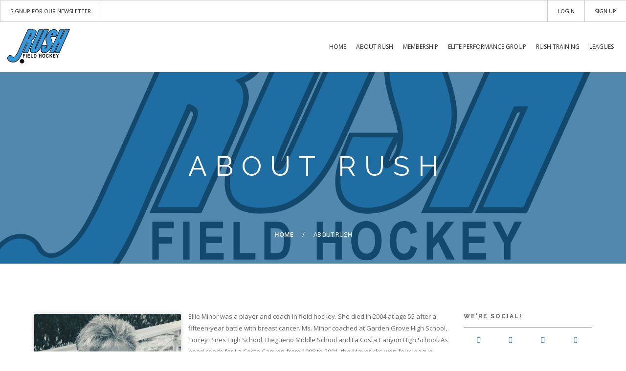

--- FILE ---
content_type: text/html; charset=UTF-8
request_url: https://www.rushfieldhockey.org/about-rush/
body_size: 40347
content:
<!DOCTYPE html>
<!-- paulirish.com/2008/conditional-stylesheets-vs-css-hacks-answer-neither/ -->
<!--[if lt IE 7]> <html class="no-js lt-ie9 lt-ie8 lt-ie7" lang="en"> <![endif]-->
<!--[if IE 7]>    <html class="no-js lt-ie9 lt-ie8" lang="en"> <![endif]-->
<!--[if IE 8]>    <html class="no-js lt-ie9" lang="en"> <![endif]-->
<!-- Consider adding a manifest.appcache: h5bp.com/d/Offline -->
<!--[if gt IE 8]><!--> <html class="no-js" lang="en"> <!--<![endif]-->
<head>
	<meta charset="utf-8" />
	<meta http-equiv="X-UA-Compatible" content="IE=edge,chrome=1">
 	<meta name="viewport" content=" maximum-scale=1.0, user-scalable=0, width=device-width">

	

		<style>img:is([sizes="auto" i], [sizes^="auto," i]) { contain-intrinsic-size: 3000px 1500px }</style>
	
		<!-- All in One SEO 4.7.7.1 - aioseo.com -->
		<title>About RUSH | RUSH Field Hockey</title>
	<meta name="robots" content="max-image-preview:large" />
	<link rel="canonical" href="https://www.rushfieldhockey.org/about-rush/" />
	<meta name="generator" content="All in One SEO (AIOSEO) 4.7.7.1" />
		<script type="application/ld+json" class="aioseo-schema">
			{"@context":"https:\/\/schema.org","@graph":[{"@type":"BreadcrumbList","@id":"https:\/\/www.rushfieldhockey.org\/about-rush\/#breadcrumblist","itemListElement":[{"@type":"ListItem","@id":"https:\/\/www.rushfieldhockey.org\/#listItem","position":1,"name":"Home","item":"https:\/\/www.rushfieldhockey.org\/","nextItem":{"@type":"ListItem","@id":"https:\/\/www.rushfieldhockey.org\/about-rush\/#listItem","name":"About RUSH"}},{"@type":"ListItem","@id":"https:\/\/www.rushfieldhockey.org\/about-rush\/#listItem","position":2,"name":"About RUSH","previousItem":{"@type":"ListItem","@id":"https:\/\/www.rushfieldhockey.org\/#listItem","name":"Home"}}]},{"@type":"Organization","@id":"https:\/\/www.rushfieldhockey.org\/#organization","name":"RUSH Field Hockey","url":"https:\/\/www.rushfieldhockey.org\/"},{"@type":"WebPage","@id":"https:\/\/www.rushfieldhockey.org\/about-rush\/#webpage","url":"https:\/\/www.rushfieldhockey.org\/about-rush\/","name":"About RUSH | RUSH Field Hockey","inLanguage":"en-US","isPartOf":{"@id":"https:\/\/www.rushfieldhockey.org\/#website"},"breadcrumb":{"@id":"https:\/\/www.rushfieldhockey.org\/about-rush\/#breadcrumblist"},"datePublished":"2016-06-06T16:39:30-07:00","dateModified":"2016-11-30T22:41:19-08:00"},{"@type":"WebSite","@id":"https:\/\/www.rushfieldhockey.org\/#website","url":"https:\/\/www.rushfieldhockey.org\/","name":"RUSH Field Hockey","inLanguage":"en-US","publisher":{"@id":"https:\/\/www.rushfieldhockey.org\/#organization"}}]}
		</script>
		<!-- All in One SEO -->

<link rel='dns-prefetch' href='//ajax.googleapis.com' />
<link rel='dns-prefetch' href='//cdnjs.cloudflare.com' />
<link rel='dns-prefetch' href='//www.rushfieldhockey.org' />
<link rel='stylesheet' id='wpi-default-style-css' href='https://www.rushfieldhockey.org/wp-content/plugins/wp-invoice/static/views/wpi-default-style.css?ver=4.3.0' type='text/css' media='all' />
<link rel='stylesheet' id='wp-block-library-css' href='https://www.rushfieldhockey.org/wp-includes/css/dist/block-library/style.min.css?ver=6.7.1' type='text/css' media='all' />
<style id='classic-theme-styles-inline-css' type='text/css'>
/*! This file is auto-generated */
.wp-block-button__link{color:#fff;background-color:#32373c;border-radius:9999px;box-shadow:none;text-decoration:none;padding:calc(.667em + 2px) calc(1.333em + 2px);font-size:1.125em}.wp-block-file__button{background:#32373c;color:#fff;text-decoration:none}
</style>
<style id='global-styles-inline-css' type='text/css'>
:root{--wp--preset--aspect-ratio--square: 1;--wp--preset--aspect-ratio--4-3: 4/3;--wp--preset--aspect-ratio--3-4: 3/4;--wp--preset--aspect-ratio--3-2: 3/2;--wp--preset--aspect-ratio--2-3: 2/3;--wp--preset--aspect-ratio--16-9: 16/9;--wp--preset--aspect-ratio--9-16: 9/16;--wp--preset--color--black: #000000;--wp--preset--color--cyan-bluish-gray: #abb8c3;--wp--preset--color--white: #ffffff;--wp--preset--color--pale-pink: #f78da7;--wp--preset--color--vivid-red: #cf2e2e;--wp--preset--color--luminous-vivid-orange: #ff6900;--wp--preset--color--luminous-vivid-amber: #fcb900;--wp--preset--color--light-green-cyan: #7bdcb5;--wp--preset--color--vivid-green-cyan: #00d084;--wp--preset--color--pale-cyan-blue: #8ed1fc;--wp--preset--color--vivid-cyan-blue: #0693e3;--wp--preset--color--vivid-purple: #9b51e0;--wp--preset--gradient--vivid-cyan-blue-to-vivid-purple: linear-gradient(135deg,rgba(6,147,227,1) 0%,rgb(155,81,224) 100%);--wp--preset--gradient--light-green-cyan-to-vivid-green-cyan: linear-gradient(135deg,rgb(122,220,180) 0%,rgb(0,208,130) 100%);--wp--preset--gradient--luminous-vivid-amber-to-luminous-vivid-orange: linear-gradient(135deg,rgba(252,185,0,1) 0%,rgba(255,105,0,1) 100%);--wp--preset--gradient--luminous-vivid-orange-to-vivid-red: linear-gradient(135deg,rgba(255,105,0,1) 0%,rgb(207,46,46) 100%);--wp--preset--gradient--very-light-gray-to-cyan-bluish-gray: linear-gradient(135deg,rgb(238,238,238) 0%,rgb(169,184,195) 100%);--wp--preset--gradient--cool-to-warm-spectrum: linear-gradient(135deg,rgb(74,234,220) 0%,rgb(151,120,209) 20%,rgb(207,42,186) 40%,rgb(238,44,130) 60%,rgb(251,105,98) 80%,rgb(254,248,76) 100%);--wp--preset--gradient--blush-light-purple: linear-gradient(135deg,rgb(255,206,236) 0%,rgb(152,150,240) 100%);--wp--preset--gradient--blush-bordeaux: linear-gradient(135deg,rgb(254,205,165) 0%,rgb(254,45,45) 50%,rgb(107,0,62) 100%);--wp--preset--gradient--luminous-dusk: linear-gradient(135deg,rgb(255,203,112) 0%,rgb(199,81,192) 50%,rgb(65,88,208) 100%);--wp--preset--gradient--pale-ocean: linear-gradient(135deg,rgb(255,245,203) 0%,rgb(182,227,212) 50%,rgb(51,167,181) 100%);--wp--preset--gradient--electric-grass: linear-gradient(135deg,rgb(202,248,128) 0%,rgb(113,206,126) 100%);--wp--preset--gradient--midnight: linear-gradient(135deg,rgb(2,3,129) 0%,rgb(40,116,252) 100%);--wp--preset--font-size--small: 13px;--wp--preset--font-size--medium: 20px;--wp--preset--font-size--large: 36px;--wp--preset--font-size--x-large: 42px;--wp--preset--spacing--20: 0.44rem;--wp--preset--spacing--30: 0.67rem;--wp--preset--spacing--40: 1rem;--wp--preset--spacing--50: 1.5rem;--wp--preset--spacing--60: 2.25rem;--wp--preset--spacing--70: 3.38rem;--wp--preset--spacing--80: 5.06rem;--wp--preset--shadow--natural: 6px 6px 9px rgba(0, 0, 0, 0.2);--wp--preset--shadow--deep: 12px 12px 50px rgba(0, 0, 0, 0.4);--wp--preset--shadow--sharp: 6px 6px 0px rgba(0, 0, 0, 0.2);--wp--preset--shadow--outlined: 6px 6px 0px -3px rgba(255, 255, 255, 1), 6px 6px rgba(0, 0, 0, 1);--wp--preset--shadow--crisp: 6px 6px 0px rgba(0, 0, 0, 1);}:where(.is-layout-flex){gap: 0.5em;}:where(.is-layout-grid){gap: 0.5em;}body .is-layout-flex{display: flex;}.is-layout-flex{flex-wrap: wrap;align-items: center;}.is-layout-flex > :is(*, div){margin: 0;}body .is-layout-grid{display: grid;}.is-layout-grid > :is(*, div){margin: 0;}:where(.wp-block-columns.is-layout-flex){gap: 2em;}:where(.wp-block-columns.is-layout-grid){gap: 2em;}:where(.wp-block-post-template.is-layout-flex){gap: 1.25em;}:where(.wp-block-post-template.is-layout-grid){gap: 1.25em;}.has-black-color{color: var(--wp--preset--color--black) !important;}.has-cyan-bluish-gray-color{color: var(--wp--preset--color--cyan-bluish-gray) !important;}.has-white-color{color: var(--wp--preset--color--white) !important;}.has-pale-pink-color{color: var(--wp--preset--color--pale-pink) !important;}.has-vivid-red-color{color: var(--wp--preset--color--vivid-red) !important;}.has-luminous-vivid-orange-color{color: var(--wp--preset--color--luminous-vivid-orange) !important;}.has-luminous-vivid-amber-color{color: var(--wp--preset--color--luminous-vivid-amber) !important;}.has-light-green-cyan-color{color: var(--wp--preset--color--light-green-cyan) !important;}.has-vivid-green-cyan-color{color: var(--wp--preset--color--vivid-green-cyan) !important;}.has-pale-cyan-blue-color{color: var(--wp--preset--color--pale-cyan-blue) !important;}.has-vivid-cyan-blue-color{color: var(--wp--preset--color--vivid-cyan-blue) !important;}.has-vivid-purple-color{color: var(--wp--preset--color--vivid-purple) !important;}.has-black-background-color{background-color: var(--wp--preset--color--black) !important;}.has-cyan-bluish-gray-background-color{background-color: var(--wp--preset--color--cyan-bluish-gray) !important;}.has-white-background-color{background-color: var(--wp--preset--color--white) !important;}.has-pale-pink-background-color{background-color: var(--wp--preset--color--pale-pink) !important;}.has-vivid-red-background-color{background-color: var(--wp--preset--color--vivid-red) !important;}.has-luminous-vivid-orange-background-color{background-color: var(--wp--preset--color--luminous-vivid-orange) !important;}.has-luminous-vivid-amber-background-color{background-color: var(--wp--preset--color--luminous-vivid-amber) !important;}.has-light-green-cyan-background-color{background-color: var(--wp--preset--color--light-green-cyan) !important;}.has-vivid-green-cyan-background-color{background-color: var(--wp--preset--color--vivid-green-cyan) !important;}.has-pale-cyan-blue-background-color{background-color: var(--wp--preset--color--pale-cyan-blue) !important;}.has-vivid-cyan-blue-background-color{background-color: var(--wp--preset--color--vivid-cyan-blue) !important;}.has-vivid-purple-background-color{background-color: var(--wp--preset--color--vivid-purple) !important;}.has-black-border-color{border-color: var(--wp--preset--color--black) !important;}.has-cyan-bluish-gray-border-color{border-color: var(--wp--preset--color--cyan-bluish-gray) !important;}.has-white-border-color{border-color: var(--wp--preset--color--white) !important;}.has-pale-pink-border-color{border-color: var(--wp--preset--color--pale-pink) !important;}.has-vivid-red-border-color{border-color: var(--wp--preset--color--vivid-red) !important;}.has-luminous-vivid-orange-border-color{border-color: var(--wp--preset--color--luminous-vivid-orange) !important;}.has-luminous-vivid-amber-border-color{border-color: var(--wp--preset--color--luminous-vivid-amber) !important;}.has-light-green-cyan-border-color{border-color: var(--wp--preset--color--light-green-cyan) !important;}.has-vivid-green-cyan-border-color{border-color: var(--wp--preset--color--vivid-green-cyan) !important;}.has-pale-cyan-blue-border-color{border-color: var(--wp--preset--color--pale-cyan-blue) !important;}.has-vivid-cyan-blue-border-color{border-color: var(--wp--preset--color--vivid-cyan-blue) !important;}.has-vivid-purple-border-color{border-color: var(--wp--preset--color--vivid-purple) !important;}.has-vivid-cyan-blue-to-vivid-purple-gradient-background{background: var(--wp--preset--gradient--vivid-cyan-blue-to-vivid-purple) !important;}.has-light-green-cyan-to-vivid-green-cyan-gradient-background{background: var(--wp--preset--gradient--light-green-cyan-to-vivid-green-cyan) !important;}.has-luminous-vivid-amber-to-luminous-vivid-orange-gradient-background{background: var(--wp--preset--gradient--luminous-vivid-amber-to-luminous-vivid-orange) !important;}.has-luminous-vivid-orange-to-vivid-red-gradient-background{background: var(--wp--preset--gradient--luminous-vivid-orange-to-vivid-red) !important;}.has-very-light-gray-to-cyan-bluish-gray-gradient-background{background: var(--wp--preset--gradient--very-light-gray-to-cyan-bluish-gray) !important;}.has-cool-to-warm-spectrum-gradient-background{background: var(--wp--preset--gradient--cool-to-warm-spectrum) !important;}.has-blush-light-purple-gradient-background{background: var(--wp--preset--gradient--blush-light-purple) !important;}.has-blush-bordeaux-gradient-background{background: var(--wp--preset--gradient--blush-bordeaux) !important;}.has-luminous-dusk-gradient-background{background: var(--wp--preset--gradient--luminous-dusk) !important;}.has-pale-ocean-gradient-background{background: var(--wp--preset--gradient--pale-ocean) !important;}.has-electric-grass-gradient-background{background: var(--wp--preset--gradient--electric-grass) !important;}.has-midnight-gradient-background{background: var(--wp--preset--gradient--midnight) !important;}.has-small-font-size{font-size: var(--wp--preset--font-size--small) !important;}.has-medium-font-size{font-size: var(--wp--preset--font-size--medium) !important;}.has-large-font-size{font-size: var(--wp--preset--font-size--large) !important;}.has-x-large-font-size{font-size: var(--wp--preset--font-size--x-large) !important;}
:where(.wp-block-post-template.is-layout-flex){gap: 1.25em;}:where(.wp-block-post-template.is-layout-grid){gap: 1.25em;}
:where(.wp-block-columns.is-layout-flex){gap: 2em;}:where(.wp-block-columns.is-layout-grid){gap: 2em;}
:root :where(.wp-block-pullquote){font-size: 1.5em;line-height: 1.6;}
</style>
<link rel='stylesheet' id='ws-plugin--s2member-css' href='https://www.rushfieldhockey.org/wp-content/plugins/s2member/s2member-o.php?ws_plugin__s2member_css=1&#038;qcABC=1&#038;ver=241216-241216-488830982' type='text/css' media='all' />
<script type="text/javascript" src="https://ajax.googleapis.com/ajax/libs/jquery/2.1.3/jquery.min.js?ver=2.1.3" id="jquery-js"></script>
<script type="text/javascript" defer="defer" src="https://www.rushfieldhockey.org/wp-content/themes/rush/js/libs/modernizr.min.js?ver=2.8.3" id="da_modernizr-js"></script>
<link rel="https://api.w.org/" href="https://www.rushfieldhockey.org/wp-json/" /><link rel="alternate" title="JSON" type="application/json" href="https://www.rushfieldhockey.org/wp-json/wp/v2/pages/120" /><link rel="EditURI" type="application/rsd+xml" title="RSD" href="https://www.rushfieldhockey.org/xmlrpc.php?rsd" />
<link rel='shortlink' href='https://www.rushfieldhockey.org/?p=120' />
<link rel="alternate" title="oEmbed (JSON)" type="application/json+oembed" href="https://www.rushfieldhockey.org/wp-json/oembed/1.0/embed?url=https%3A%2F%2Fwww.rushfieldhockey.org%2Fabout-rush%2F" />
<link rel="alternate" title="oEmbed (XML)" type="text/xml+oembed" href="https://www.rushfieldhockey.org/wp-json/oembed/1.0/embed?url=https%3A%2F%2Fwww.rushfieldhockey.org%2Fabout-rush%2F&#038;format=xml" />
<!-- start Simple Custom CSS and JS -->
<script type="text/javascript">
jQuery(function($) {
    $(".donation_amount_value .ginput_amount").val("$100").keyup(function () {
        if (parseFloat($(this).val().replace("$", ""), 10) < 100) {
            $(this).val("$100");
        }
    });
});
</script>
<!-- end Simple Custom CSS and JS -->
		<style type="text/css" id="wp-custom-css">
			.page-5 .container .number-box:last-child,
.page-5 .container .number-box:nth-last-child(2) {
  display: none;
}		</style>
		

		<link href="https://www.rushfieldhockey.org/wp-content/themes/rush/frmwrk/css/font-awesome.min.css" rel="stylesheet" type="text/css" media="all">
		<link href="https://www.rushfieldhockey.org/wp-content/themes/rush/frmwrk/css/themify-icons.css" rel="stylesheet" type="text/css" media="all" />
		<link href="https://www.rushfieldhockey.org/wp-content/themes/rush/frmwrk/css/bootstrap.css" rel="stylesheet" type="text/css" media="all" />
		<link href="https://www.rushfieldhockey.org/wp-content/themes/rush/frmwrk/css/flexslider.css" rel="stylesheet" type="text/css" media="all" />
		<!-- <link href="https://www.rushfieldhockey.org/wp-content/themes/rush/frmwrk/css/theme.css" rel="stylesheet" type="text/css" media="all" /> -->
		<link href="https://www.rushfieldhockey.org/wp-content/themes/rush/frmwrk/css/theme-rush.css" rel="stylesheet" type="text/css" media="all" />
		<link href="https://www.rushfieldhockey.org/wp-content/themes/rush/frmwrk/css/custom.css" rel="stylesheet" type="text/css" media="all" />


		<link href='https://fonts.googleapis.com/css?family=Lato:300,400%7CRaleway:100,400,300,500,600,700%7COpen+Sans:400,500,600' rel='stylesheet' type='text/css'>

		<link href="https://fonts.googleapis.com/css?family=Roboto+Condensed:100,300,400,700,700italic" rel="stylesheet" type="text/css">

		<!-- start minified ./style.css --><style>/** January 04 2018 | mini/css **/ * {box-sizing: border-box;}article, aside, details, figcaption, figure, footer, header, hgroup, nav, section {display: block;}audio, canvas, video {display: inline-block;*display: inline;*zoom: 1;}audio:not([controls]) {display: none;}[hidden] {display: none;}html {font-size: 100%;-webkit-text-size-adjust: 100%;-ms-text-size-adjust: 100%;}html, button, input, select, textarea {font-family: sans-serif;color: #222;}body {margin: 0;font-size: 1em;line-height: 1.4;}::-moz-selection {background: #3498DB;color: #fff;text-shadow: none;}::selection {background: #3498DB;color: #fff;text-shadow: none;}a {color: #3498DB;}a:hover {text-decoration: none;}a:hover, a:active {outline: 0;}abbr[title] {border-bottom: 1px dotted;}b, strong {font-weight: bold;}blockquote {margin: 1em 40px;}dfn {font-style: italic;}hr {display: block;height: 1px;border: 0;border-top: 1px solid #b8b28d;margin: 1em 0;padding: 0;}ins {background: #ff9;color: #000;text-decoration: none;}mark {background: #ff0;color: #000;font-style: italic;font-weight: bold;}pre, code, kbd, samp {font-family: monospace, serif;_font-family: 'courier new', monospace;font-size: 1em;}pre {white-space: pre;white-space: pre-wrap;word-wrap: break-word;}q {quotes: none;}q:before, q:after {content: "";content: none;}small {font-size: 85%;}sub, sup {font-size: 75%;line-height: 0;position: relative;vertical-align: baseline;}sup {top: -0.5em;}sub {bottom: -0.25em;}address {font-style: normal;}ul, ol {margin: 1em 0;padding: 0;}dd {margin: 0 0 0 40px;}nav ul, nav ol {list-style: none;list-style-image: none;margin: 0;padding: 0;}img {border: 0;-ms-interpolation-mode: bicubic;vertical-align: middle;}svg:not(:root) {overflow: hidden;}figure {margin: 0;}form {margin: 0;}fieldset {border: 0;margin: 0;padding: 0;}label {cursor: pointer;}legend {border: 0;*margin-left: -7px;padding: 0;white-space: normal;}button, input, select, textarea {font-size: 100%;margin: 0;vertical-align: baseline;*vertical-align: middle;}button, input {line-height: normal;}button, input[type="button"], input[type="reset"], input[type="submit"] {cursor: pointer;-webkit-appearance: button;*overflow: visible;}button[disabled], input[disabled] {cursor: default;}input[type="checkbox"], input[type="radio"] {box-sizing: border-box;padding: 0;*width: 13px;*height: 13px;}input[type="search"] {-webkit-appearance: textfield;box-sizing: content-box;}input[type="search"]::-webkit-search-decoration, input[type="search"]::-webkit-search-cancel-button {-webkit-appearance: none;}button::-moz-focus-inner, input::-moz-focus-inner {border: 0;padding: 0;}textarea {overflow: auto;vertical-align: top;resize: vertical;}input:invalid, textarea:invalid {background-color: #f0dddd;}table {border-collapse: collapse;border-spacing: 0;}td {vertical-align: top;}.chromeframe {margin: 0.2em 0;background: #ccc;color: black;padding: 0.2em 0;}div.aligncenter, .aligncenter {display: block;margin-left: auto;margin-right: auto;}.alignleft {float: left;}.alignright, .commentlist li .avatar {float: right;}.wp-caption {background: #f3f3f3;border: 1px solid #ddd;text-align: center;padding-top: 4px;margin: 10px;border-radius: 3px;}.wp-caption img, .wp-caption p.wp-caption-text, #commentsDiv p, #commentsDiv h3 {margin: 0;}.wp-caption img {padding: 0;border: 0 none;}.wp-caption p.wp-caption-text {font-size: 11px;line-height: 17px;padding: 0 4px 5px;}#commentsDiv {clear: both;margin: 30px 20px 30px 35px;padding-top: 20px;}#commentsDiv textarea, #commentsDiv input {border: 1px solid #6779c3;font-size: 12px;color: #6779c3;line-height: 25px;}#commentsDiv textarea, #commentsDiv input, input#submit {height: 25px;}#commentsDiv textarea {width: 500px;height: 150px;}input#submit {background: #fff;line-height: 20px;width: 150px;color: #042b5e;}#comments {margin-bottom: 20px !important;}#respond {margin-top: 20px !important;}.commentlist {border-bottom: 1px solid #fff;}#commentform textarea, #commentform input, .commentlist li {font-size: 0.9em;}.commentlist li {padding: 20px;border-top: 1px solid #fff;}.commentlist li p {margin-top: 10px !important;}.commentlist li .avatar {border: 1px solid #eee;padding: 2px;background: #fff;}.commentlist cite a, .commentlist cite {font-style: normal;font-size: 1.1em;color: #fff;}.commentlist p, .commentmetadata {font-weight: normal;}.commentlist p {line-height: 1.5em;text-transform: none;}.alt {background: #042b5e !important;}#commentform p {margin-bottom: 10px !important;}h3#respond {margin-bottom: 20px;}.clear {clear: both;}div.clear {height: .01em;overflow: hidden;}.no-clear {clear: none;}.inline-block {display: inline-block;}body.lt-ie9 .inline-block {display: inline-block;*display: inline;*zoom: 1;}.disable-click {pointer-events: none;}.alignleft, .alignright, .aligncenter {display: block;float: none;margin: 10px auto;}@media only screen and (min-width: 768px) {.alignleft {float: left;margin: 0 25px 10px 0;}.alignright {float: right;margin: 0 0 15px 25px;}.aligncenter {display: block;}}.no-frame {border: 0 !important;border-radius: 0 !important;box-shadow: none !important;}.textcenter {text-align: center;}.textleft {text-align: left;}.textright {text-align: right;}.italic {font-style: italic;}p.break {min-height: 1rem;visibility: hidden;}.is--underline {text-decoration: underline;}body .disableLink {pointer-events: none;cursor: default;}.no-link > a {text-decoration: none !important;cursor: default !important;}.no-link:hover > a {text-decoration: none !important;cursor: default !important;}.block {display: block !important;}.smoothie {-webkit-font-smoothing: antialiased;-moz-osx-font-smoothing: grayscale;}img.alignleft, img.alignright, img.aligncenter, .yes-frame {visibility: visible;}body {font-size: 13px;line-height: 24px;min-width: 320px;text-align: center;}a {color: #3498DB;}a:hover {color: #3498DB;text-decoration: underline;}.content ul, .post-content ul {padding: 0;margin: 15px 0;}.content li, .post-content li {list-style-position: inside;list-style-type: none;padding: 5px 5px 5px 35px;position: relative;}.content ul:not(.accordion) li:before, .post-content ul:not(.accordion) li:before {content: '';height: 5px;width: 5px;border-radius: 50%;position: absolute;left: 20px;top: 14px;background: #3498DB;background-size: 8px;}.content ol, .post-content ol {counter-reset: li;position: relative;padding: 0;margin: 15px 0;}.content ol li, .post-content ol li {list-style: none;position: relative;padding-left: 37px;}.content ol li:before, .post-content ol li:before {content: counter(li) ". ";counter-increment: li;display: inline-block;position: absolute;left: 20px;top: 6px;font-size: 15px;color: #3498DB;font-weight: 400;}.content ol li:nth-of-type(9) ~ li:before, .post-content ol li:nth-of-type(9) ~ li:before {left: 13px;}.content .double-list, .post-content .double-list {-webkit-column-count: 1; -moz-column-count: 1;column-count: 1;}@media only screen and (min-width: 768px) {.content .double-list, .post-content .double-list {-webkit-column-count: 2; -moz-column-count: 2;column-count: 2;margin: 25px 0;}}.content .alt, .post-content .alt {padding: 15px 0;background: #3498DB !important;color: #fff;}a sup, h1 > sup, h2 > sup, h3 > sup, h4 > sup, h5 > sup {display: inline-block;line-height: normal;vertical-align: top;position: static;}video {max-width: 100%;height: auto;}.back-to-top {text-align: right;display: block;}img {box-shadow: 0 3px 12px rgba(0, 0, 0, 0.23), 0 3px 12px rgba(0, 0, 0, 0.16);}img.alignright, img.alignleft, img.aligncenter, img.alignnone .caption {display: block;height: auto;margin: 0 auto 1em;max-width: 100%;}@media only screen and (min-width: 768px) {img.alignleft {float: left;margin: 7px 15px 10px 0;}img.alignright {float: right;margin: 7px 0 15px 15px;}img.aligncenter {display: block;}}.wp-caption {max-width: 95%;padding: 10px;}.wp-caption img {width: 100%;height: auto;margin-bottom: 10px;}.button, .buttons a {cursor: pointer;display: inline-block;position: relative;text-align: center;text-decoration: none;}form.cform .sendbutton {border: 0;}.disclaimer {font-size: 11px;font-style: italic;}.breadcrumb {text-transform: uppercase;}.breadcrumb a {text-transform: uppercase;font-weight: bold;}.breadcrumb a span {font-weight: bold;}.breadcrumb a:hover {text-decoration: underline !important;}.breadcrumb .sep {margin: 0 15px;}.accordion-2 li {padding: 5px;}.accordion-2 .title {color: #666666;}.accordion-2 .title:before {margin-right: 10px;top: 2px;position: relative;}.accordion-2 .content {padding-left: 25px;}.no-shadow {box-shadow: none !important;}.roboto-con {font-family: 'Roboto Condensed', 'Raleway', serif;font-weight: 300;}hr {display: block;height: 1px;border: 0;border-top: 1px solid #666666;opacity: .6;margin: 1em 0;padding: 0;}.rounded-pic {border-radius: 3px;}.lets-hide {display: none;}.pt140 {padding-top: 140px;}.container, .container-full {position: relative;}.container {max-width: 1260px;margin: 0 auto;text-align: left;}li.testing {word-wrap: break-word;}footer .mp_cart_widget {display: none !important;}.master-wrap {position: relative;z-index: 500;}.page-title.overlay:before {background: #196090;opacity: .75;}.nav-utility {border-top: 1px solid #ccc;}.nav-bar {max-height: 100%;position: relative;}.nav-bar .logo-module {padding-top: 19px;padding-bottom: 19px;}.nav-bar .logo-module svg {height: 70px;width: auto;max-width: 130px;}@media only screen and (min-width: 992px) {.nav-bar .menu-container > .module {padding: 0 !important;}}nav {position: absolute;top: 0;left: 0;width: 100%;z-index: 5000;}nav.fixed {position: absolute !important;}nav.fixed .nav-utility {display: block;}nav.fixed.scrolled {position: fixed !important;}nav.fixed.scrolled .nav-utility {display: none;}.social-icon {padding: 0;width: 44px;border-right: 1px solid #ccc;position: relative;height: 100%;}.social-icon i {position: absolute;top: 50%;transform: translateY(-50%);margin: 0 auto;left: 0;right: 0;display: block;text-align: center;}.social-icon i:before {position: absolute;left: 0;right: 0;margin: 0 auto;color: #292929;}.social-icon:hover i:before {color: #3498DB;}.newsletter-button {border-right: 1px solid #ccc;}.newsletter-button a:hover {background: #3498DB;text-decoration: none;}.login-buttons {border-left: 1px solid #ccc;padding: 0;height: 100%;}.login-buttons a {display: block;padding: 0 20px;font-size: 11px;font-weight: 400;color: #292929;height: 100%;text-transform: uppercase;transition: .3s ease all;}.login-buttons a:hover {color: #fff;background: #3498DB;text-decoration: none;}.touch-buttons {position: relative;padding: 35px 35px 0 35px !important;cursor: pointer;}.menu-trigger {display: block;}.menu-trigger .menu-icon {display: inline-block;vertical-align: top;padding-right: 8px;}.menu-trigger .menu-icon svg {width: 34px;height: 34px;}.menu-trigger .menu-icon svg g {fill: #666666;}.menu-trigger .menu-label {display: inline-block;vertical-align: top;text-transform: uppercase;line-height: 34px;}.nav-bar {line-height: 1em;}@media only screen and (min-width: 992px) {.nav-bar {line-height: 110px;}}.nav-bar a {height: auto;}.nav-container {min-height: auto !important;}.nav-bar .menu-container {height: 100%;}.main-menu > .menu-item > a {padding: 44px 9px;}.nav-bar {height: auto;}.nav-bar .module {height: auto;}.nav-bar .module-group {height: auto;}.menu-wrap {display: none;}.touch-menu {display: block;}.touch-menu.menu-wrap {width: 320px;position: fixed;top: 0;right: -320px;height: 100%;z-index: 500;padding: 0;}.touch-menu .main-menu {border-left: 1px solid #000;background: white;height: 100%;width: 320px;overflow-y: scroll;transform: translate3d(320px, 0, 0);transition: all 600ms cubic-bezier(0.785, 0.135, 0.15, 0.86);}.touch-menu .main-menu li {margin: 0;padding: 0;position: relative;list-style-type: none;}.touch-menu .main-menu li:before {display: none;}.touch-menu .main-menu a {text-decoration: none;display: block;color: #000;line-height: 1em;font-size: 14px;}.touch-menu .main-menu .menu-item > a {padding: 16px 20px;border-bottom: 1px solid rgba(0, 0, 0, 0.7);}.touch-menu .main-menu .first.menu-item {border-top: 1px solid rgba(0, 0, 0, 0.7);}.touch-menu .main-menu .sub-menu a {font-size: .85em;}.touch-menu .main-menu ul[data-ul-depth="0"] > li > a {padding-left: 30px;}.touch-menu .main-menu ul[data-ul-depth="1"] > li > a {padding-left: 40px;}.touch-menu .main-menu ul[data-ul-depth="2"] > li > a {padding-left: 50px;}.touch-menu .main-menu ul[data-ul-depth="3"] > li > a {padding-left: 60px;}.touch-menu .main-menu ul[data-ul-depth="4"] > li > a {padding-left: 70px;}.touch-menu .nav-dropdown-button {position: absolute;z-index: 25;width: 50px;background: rgba(255, 255, 255, 0.4);right: 0;top: 0px;cursor: pointer;border-left: 1px solid #000;}.touch-menu .nav-dropdown-button:after {content: '';width: 12px;height: 20px;background-size: 12px 20px;transition: .2s linear transform;position: absolute;top: 50%;transform: translateY(-50%);left: 0;right: 0;margin: 0 auto;background-image: url(https://www.rushfieldhockey.org/wp-content/themes/rush/images/svg/arrow.svg);background-position: center;background-repeat: no-repeat;}.touch-menu .close-menu {display: block;padding: 12px 20px;color: #000;text-align: center;font-size: 14px;cursor: pointer;border-bottom: 1px solid rgba(0, 0, 0, 0.7);}.touch-menu .sub-menu-open > .nav-dropdown-button:after {content: '';transform: translateY(-50%) rotate(90deg) !important;}.menu-is-open .touch-menu .main-menu {transform: translate3d(-320px, 0, 0);}.touch-menu-enabled.menu-is-open {overflow: hidden;}.touch-menu-enabled .menu-container {padding: 0;}.touch-menu.menu-wrap {height: 100vh;}.touch-menu .main-menu {background: #ebebeb;border: none;padding: 25px;}.touch-menu .main-menu .first.menu-item {border-top: none;}.touch-menu .main-menu .menu-item > a {text-align: left;font-weight: 400;text-transform: uppercase;color: #262626;font-size: 13px;line-height: 20px;padding-left: 5px;border-bottom: 1px solid rgba(0, 0, 0, 0.2);}.touch-menu .main-menu .sub-menu {background: #dfdfdf;}.touch-menu .main-menu .sub-menu a {border: none;padding-left: 15px;white-space: normal;}.touch-menu .main-menu .sub-menu .sub-menu a {padding-left: 25px;}.touch-menu .close-menu {border-bottom: none;text-transform: uppercase;text-align: left;font-weight: 400;color: #262626;font-size: 13px;line-height: 20px;padding-left: 0;}.touch-menu .nav-dropdown-button {background: #3498DB;border-bottom: 1px solid rgba(0, 0, 0, 0.2);border-left: 1px solid rgba(0, 0, 0, 0.2);}.touch-menu .nav-dropdown-button:after {content: '';background-size: 8px;}.hover-menu-enabled .close-menu {display: none;}.hover-menu-enabled .nav-bar .module.logo-module {line-height: 1em;padding: 15px;}.hover-menu-enabled .nav-bar .module.logo-module a {height: 70px;line-height: 1em;padding: 0;}.hover-menu-enabled .nav-bar .module.right.menu-container {width: 100%;width: calc(100% - 165px);padding: 0 15px;}.hover-menu-enabled .nav-bar .module-group {display: block !important;}.menu-wrap.hover-menu {display: block;}.hover-menu .main-menu {line-height: 1.1em;font-size: 0;text-align: right;}.hover-menu .main-menu > li {display: inline-block;vertical-align: top;position: relative;}.hover-menu .main-menu > li > a {padding: 0 10px;display: block;visibility: visible;opacity: 1;height: auto;line-height: 1.1em;text-transform: uppercase;color: #292929;font-weight: 400;font-size: 12px;line-height: 102px;}.hover-menu .main-menu .sub-menu {background: #F8F8F8;position: absolute !important;top: 150px;border-top: 1px solid #CCCCCC;left: 0;opacity: 0;visibility: hidden;width: 250px;z-index: -5;text-align: left;transition: .25s ease-in-out top, .25s ease-in-out opacity;padding: 15px 0;}.hover-menu .main-menu .sub-menu a {text-align: left;font-size: 12px;line-height: 20px;color: #292929;text-transform: none;font-weight: normal;padding: 5px 15px;display: block;}.hover-menu .main-menu > li.menu-item-has-children:hover {background: #fff;}.hover-menu .main-menu > li.menu-item-has-children:hover .sub-menu {opacity: 1;z-index: 5000;visibility: visible;top: 102px;}.hover-menu .main-menu .mega-menu {position: static !important;}.hover-menu .main-menu .mega-menu a {word-break: break-word;white-space: normal;}.hover-menu .main-menu .mega-menu > .sub-menu {position: absolute;display: block;right: 0;top: 150px;width: 100%;padding: 20px 40px !important;}.hover-menu .main-menu .mega-menu > .sub-menu .sub-menu {position: relative !important;top: auto !important;left: auto;right: auto;display: block;width: 100% !important;}.hover-menu .main-menu .mega-menu > .sub-menu > .menu-item-has-children {display: inline-block;vertical-align: top;}.hover-menu .main-menu .mega-menu > .sub-menu > .menu-item-has-children > a {text-transform: uppercase;font-weight: bold;font-size: 12px;}.hover-menu .main-menu .mega-menu.epg-menu > .sub-menu > .menu-item-has-children, .hover-menu .main-menu .mega-menu.league-menu > .sub-menu > .menu-item-has-children {width: calc(100% / 5);}.hover-menu .main-menu .menu-right .sub-menu {right: 0 !important;left: inherit;}@media only screen and (min-width: 1260px) {.main-menu > .menu-item > a {padding: 44px 25px;}}.list-title {text-transform: uppercase;text-decoration: underline;font-weight: bold;font-size: 16px;padding-left: 10px !important;}.list-title:before {display: none;}.event-list-box > .feature {height: 100%;}.last-year-notice {margin: 50px 0;color: #fff;font-size: 16px;line-height: 26px;font-weight: 300;text-align: center;text-transform: uppercase;background: #3498DB;padding: 25px 40px;}.last-year-notice a:not(.btn-modal) {color: #fff;text-decoration: underline;}.last-year-notice .btn-modal {background: #fff;color: #3498DB;font-weight: 300;padding-left: 10px;padding-right: 10px;text-decoration: underline;}.pricing-table {height: 100%;}.pricing-table .white-text {color: #fff;}.white-text {color: #fff;}div.s2member-pro-stripe-form-description-div {font-size: 16px;line-height: 30px;font-family: 'Open Sans';font-weight: 400;}div.s2member-pro-stripe-form-registration-section-title,div.s2member-pro-stripe-form-billing-method-section-title,div.s2member-pro-stripe-form-custom-fields-section-title {background: none;}div.s2member-pro-stripe-form-section-title {letter-spacing: 8px;margin-right: -8px;text-transform: uppercase;font-family: 'Raleway', sans-serif;}@media only screen and (min-width: 992px) {.tmpl_type_tmpl_coaches .image-square {height: auto;max-height: 2000px;}}@media only screen and (min-width: 992px) {.tmpl_type_tmpl_coaches .image-square > .image, .tmpl_type_tmpl_coaches .image-square > .content {position: relative;}}.tmpl_type_tmpl_coaches .image-square > .content {text-align: left;}@media only screen and (min-width: 992px) {.tmpl_type_tmpl_coaches .image-square > .content {padding: 0 50px;top: auto;transform: translate3d(0, 0, 0);}}@media only screen and (min-width: 992px) {.tmpl_type_tmpl_coaches .coach-content {height: 100%;}}@media only screen and (min-width: 992px) {.tmpl_type_tmpl_coaches .coach-content > div {position: relative;top: 50%;transform: translate3d(0, -50%, 0);}}@media only screen and (min-width: 992px) {.float-left > .image {float: left;}.float-left > .content {float: right;}}@media only screen and (min-width: 992px) {.float-right > .image {float: right;}.float-right > .content {float: left;}}.alert-success.blue-alert {border: 1px solid #3498DB;background: #3498DB;color: #fff;}.alert-success.blue-alert a {color: #fff;text-decoration: underline;}.account input {height: auto;padding: 7px 10px;}.account input:disabled {font-style: italic;}.account input.btn {line-height: 1.1em;padding: 15px;}.account input.btn:hover {border: 2px solid #3498DB;}.ws-plugin--s2member-password-strength {text-align: center;padding: 7px 10px;}.tabbed-content .content {width: 100%;}.tmpl_type_tmpl_account .event-wrap .team-box {width: 100%;display: block;}.tmpl_type_tmpl_account .event-wrap .combo-select {width: calc(100% - 35px);display: inline-block;vertical-align: top;max-width: 100%;}.tmpl_type_tmpl_account .event-wrap .add-player-button {vertical-align: top;float: right;position: relative;top: 3px !important;margin: 0 !important;}.paid-event-list {border-bottom: 1px solid #3498DB;margin: 0 0 15px 0 !important;padding: 0 0 15px 30px !important;}.paid-event-list:first-of-type {border-top: 1px solid #3498DB;padding-top: 15px !important;}.paid-event-list li {margin: 0;padding: 0;}.paid-event-list li:before {display: none;}.paid-event-list li span {display: inline-block;vertical-align: top;line-height: 20px;}.paid-event-list li span:nth-of-type(1) {font-weight: bold;}#mp-floating-cart {z-index: 9000;}.mp_mini_cart {top: 25%;}.mp_products-grid {margin-top: 0;padding-top: 0;}.mp_products_items {margin-bottom: 0;padding-bottom: 0;border-bottom: none;padding: 0 15px;}.mp_products-grid .mp_product_item {width: 50% !important;border: 1px solid rgba(102, 102, 102, 0);padding: 0 !important;transition: border .25s ease-in-out;margin: 0 !important;}.mp_products-grid .mp_product_item:hover {border: 1px solid rgba(102, 102, 102, 0.4);}@media only screen and (min-width: 768px) {.mp_products-grid .mp_product_item {width: 33.33333% !important;}}@media only screen and (min-width: 992px) {.mp_products-grid .mp_product_item {width: 25% !important;}}.mp_products-grid .mp_product_item .mp_social_shares, .mp_products-grid .mp_product_item .mp_product_excerpt, .mp_products-grid .mp_product_item .mp_product_callout {display: none;}.mp_product_meta {height: auto !important;}.mp_product_img_link {display: block;padding: 15px;}.mp_product_img_link:hover:before, .mp_product_img_link:hover:after {display: none;background-color: transparent;}.mp_product .mp_product_name {font-size: 12px;line-height: 1.1em;font-weight: bold;text-transform: uppercase;letter-spacing: 2px;margin-bottom: 10px;}.mp_product .mp_product_name a {color: #666666;letter-spacing: 2px;font-weight: bold;}.store .mp_product_price-normal {font-size: 20px;font-weight: 300;line-height: 24px;}.description .mp_product_price-normal {font-size: 32px;line-height: 40px;font-weight: 300;}.mp_product_options_atts {font-size: 0;}.mp_product_options_atts > * {font-size: 12px;}.mp_product_options_atts .mp_product_options_att {display: inline-block;width: 50%;vertical-align: top;}.mp_product_options_atts .mp_product_options_att_label {font-size: 12px;text-transform: uppercase;font-weight: bold;}.select2-results .select2-result-label {font-size: 12px;text-transform: uppercase;}.select2-chosen, input.mp_form_input, textarea.mp_form_input {font-size: 12px !important;text-transform: uppercase !important;}.mp_button.mp_button-addcart {height: auto;line-height: 1em;width: 125px;}.mp_button.mp_button-addcart:hover {background: #fff;color: #3498DB;}.mp_form.mp_form-cart section {padding: 0;}.aside h2 {font-size: 12px;line-height: 24px;text-transform: uppercase;letter-spacing: 2px;font-weight: 700;margin-bottom: 12px;border-bottom: 1px solid rgba(102, 102, 102, 0.6);color: #666666;padding-bottom: 10px;}.best-blog-award {display: block;margin-bottom: 40px;text-align: center;color: #666;}.best-blog-award:hover {text-decoration: none;}.best-blog-award img {width: 100%;box-shadow: none;height: auto;max-width: 200px;margin: 0 auto;}.best-blog-award span {display: block;text-align: center;}.sidebar-block {margin-bottom: 48px;color: #666666;font-size: 13px;}.sidebar-block a {color: #3498DB;font-size: 13px;}.sidebar-block li:hover a {padding: 0 15px 0 20px;}.sidebar-block li:hover span {padding: 0 15px 0 20px;}.sidebar-block li a {display: block;padding: 0 15px;}.link-list.recent-posts li {padding-bottom: 10px;}.link-list.recent-posts a {line-height: 1em;}.link-list.recent-posts a:after {display: none;}.link-list.recent-posts a:hover span {padding: 0 15px 0 20px;}.link-list.recent-posts span {transition: all 0.3s ease;padding: 0 15px;}.cc-block .btn {width: 100%;margin: 0;padding: 0;font-size: 12px;}.social-block li {float: left;width: 25%;text-align: center;}.social-block li a {display: block;margin: 0 auto;text-align: center;}footer.bg-dark {background: #676A72;padding: 0;}.footer-logo a {display: block;}.footer-social-block h2, .footer-social-block h3 {font-weight: 700;font-size: 12px;line-height: 24px;text-transform: uppercase;letter-spacing: 2px;margin-bottom: 12px;border-bottom: 1px solid rgba(102, 102, 102, 0.6);color: #666666 !important;}.footer-recent-posts .latest-posts-single {color: #666666;margin-bottom: 25px;}.footer-recent-posts .latest-posts-single h3 {border-bottom: none;margin-bottom: 0;}.footer-recent-posts .latest-posts-single a {color: #666666;}.footer-recent-posts .meta-data {color: #666666;margin-bottom: 0;}.footer-recent-posts .post-image a, .footer-recent-posts .post-image img {display: block;width: 100%;height: auto;}.footer-recent-posts .link-list a {color: #3498DB;}.tweets-feed .slides li {font-size: 0;}.tweets-feed .user {width: 25px;display: inline-block;height: 25px;margin-right: 10px;position: relative;}.tweets-feed .user:after {content: "\f099";font-family: FontAwesome;font-style: normal;font-weight: normal;text-decoration: inherit;color: #3498DB;font-size: 25px;position: absolute;top: 50%;transform: translateY(-50%);left: 0;right: 0;margin: 0 auto;}.tweets-feed .user > div {display: none;}.tweets-feed .user img {border-radius: 50%;width: 40px;height: auto;margin-right: 10px;}.tweets-feed .tweet {color: #666666;font-size: 13px;font-weight: 300;text-align: left;display: inline-block;vertical-align: top;width: calc(100% - 35px);margin-bottom: 10px;overflow: hidden;word-break: break-word;}.tweets-feed .tweet img {width: 18px;height: auto;margin-right: 5px;box-shadow: none !important;}.tweets-feed .tweet a {color: #3498DB;}.tweets-feed .tweet a span {color: #3498DB;}.tweets-feed .timePosted {margin: 0;padding: 0;line-height: 12px;}.tweets-feed .timePosted a {font-style: italic;color: #666 !important;font-size: 13px;font-weight: 600;padding: 0 0 0 35px;}.tweets-feed .interact {font-size: 0;text-align: left;padding-left: 35px;}.tweets-feed .interact .twitter_reply_icon {position: relative;display: inline-block;width: 25px;margin: 0 5px;}.tweets-feed .interact .twitter_reply_icon:after {content: '\f112';font-family: FontAwesome;font-style: normal;font-weight: normal;text-decoration: inherit;color: #3498DB;font-size: 16px;position: absolute;top: 50%;transform: translateY(-50%);left: 0;right: 0;margin: 0 auto;}.tweets-feed .interact .twitter_retweet_icon {position: relative;display: inline-block;width: 25px;margin: 0 5px;}.tweets-feed .interact .twitter_retweet_icon:after {content: '\f079';font-family: FontAwesome;font-style: normal;font-weight: normal;text-decoration: inherit;color: #3498DB;font-size: 18px;position: absolute;top: 50%;transform: translateY(-50%);left: 0;right: 0;margin: 0 auto;}.tweets-feed .interact .twitter_fav_icon {position: relative;display: inline-block;width: 25px;margin: 0 5px;}.tweets-feed .interact .twitter_fav_icon:after {content: "\f004";font-family: FontAwesome;font-style: normal;font-weight: normal;text-decoration: inherit;color: #EC644B;font-size: 18px;position: absolute;top: 50%;transform: translateY(-50%);left: 0;right: 0;margin: 0 auto;}.footer-instafeed li {display: inline-block;width: calc(100% / 3);padding: 0 4px 4px 0;}.footer-instafeed li a {display: block;}.footer-instafeed li img {display: block;width: 100%;height: auto;}.footer-section-lower {background: #676A72;color: #fff;}.footer-section-lower .footer-logo {display: block;text-align: center;}.footer-section-lower .footer-logo svg {width: 200px;height: 108px;display: block;margin: 0 auto 10px auto;}@media only screen and (min-width: 768px) {.footer-section-lower .footer-logo svg {margin-left: 0;}}.footer-section-lower .copyright {display: block;margin-bottom: 10px;}@media only screen and (min-width: 768px) {.footer-section-lower .copyright {text-align: left;}}.footer-section-lower .credits {display: block;margin-bottom: 25px;}@media only screen and (min-width: 768px) {.footer-section-lower .credits {text-align: left;}}@media only screen and (min-width: 768px) {.footer-section-lower .footer-lower-social {margin-top: 64px;}}.footer-section-lower .footer-lower-social .lead {text-transform: uppercase;font-size: 14px;font-weight: bold;}.featured-partners .ads {padding: 0;}.featured-partners .ads a {display: block;}.featured-partners .ads img {display: block;width: 100%;height: auto;margin-bottom: 30px;}@media only screen and (min-width: 768px) {.featured-partners .ads img {margin-bottom: 0;}}.donate-to-rush span:not(.gfield_required) {display: block;}.donate-to-rush ul {text-align: left;}.donate-to-rush .ginput_container_creditcard label {display: none;}.donate-to-rush select, .donate-to-rush label {font-size: 12px;font-weight: 300 !important;color: #666666;}.donate-to-rush ::-webkit-input-placeholder {font-size: 12px;font-weight: 300 !important;color: #666666;}.donate-to-rush :-moz-placeholder {font-size: 12px;font-weight: 300 !important;color: #666666;}.donate-to-rush ::-moz-placeholder {font-size: 12px;font-weight: 300 !important;color: #666666;}.donate-to-rush :-ms-input-placeholder {font-size: 12px;font-weight: 300 !important;color: #666666;}.donate-to-rush .gform_card_icon_container {margin-bottom: 24px;}.donate-to-rush .ginput_card_expiration_container {margin-bottom: 24px;font-size: 0;}.donate-to-rush .ginput_card_expiration_container select {display: inline-block;width: 49%;}.donate-to-rush .ginput_card_expiration_container select:nth-of-type(1) {margin-right: 1%;}.donate-to-rush .ginput_card_expiration_container select:nth-of-type(2) {margin-left: 1%;}.donate-to-rush .ginput_full.ginput_cardextras {display: block;}.donate-to-rush .ginput_card_security_code_icon {display: none !important;}.donate-to-rush .gform_button.button {width: 100%;max-width: 280px;}.gform_card_icon {display: inline-block;vertical-align: top;margin-right: 15px;}.donate-to-rush ul {padding: 0;margin: 0;}.donate-to-rush ul li {padding: 0;margin: 0;}.donate-to-rush ul li:before {display: none;}.event-form {padding: 20px;background: #F9F9F9;}@media only screen and (min-width: 992px) {.event-form {padding: 50px;margin-top: 50px;}}.gform_wrapper .disable-field {position: relative;z-index: 5;}.gform_wrapper .disable-field:before {cursor: not-allowed !important;content: '';z-index: 50;position: absolute;left: 0;top: 0;width: 100%;height: 100%;background: transparent;}.gform_wrapper .gform_title {text-align: center;font-size: 28px;}.gform_wrapper .gf_progressbar {border: 1px solid #666666;border-radius: 50px;overflow: hidden;margin-bottom: 25px;background: rgba(52, 152, 219, 0.25);}.gform_wrapper .gf_progressbar .gf_progressbar_percentage {background: #3498DB;text-align: center;color: #fff;font-style: italic;}.gform_wrapper h2 {font-size: 20px;line-height: 1.1em;margin: 20px 0 15px 0;padding-bottom: 7px;border-bottom: 1px solid #666666;display: block;width: 100%;}.gform_wrapper .ginput_container_name {font-size: 0;}.gform_wrapper .ginput_container_name > * {font-size: 13px;line-height: 1.1em;}.gform_wrapper .ginput_container_name span {display: inline-block;vertical-align: top;width: 50%;width: calc(50% - 15px);}.gform_wrapper .ginput_container_name span:nth-of-type(1) {margin-right: 15px;}.gform_wrapper .ginput_container_name span:nth-of-type(2) {margin-left: 15px;}.gform_wrapper input:not(.button), .gform_wrapper select {background: gainsboro !important;opacity: .6;}.gform_wrapper .gf_progressbar_title {font-size: 20px;text-align: center;margin-bottom: 10px;}.gform_wrapper .ginput_container_email input,.gform_wrapper .ginput_container_phone input {background: #f5f5f5;border: none;width: 100%;height: 50px;padding-left: 20px;font-weight: 500;margin-bottom: 24px;border-radius: 0;}.gform_wrapper .button {border: 2px solid #3498DB;background: #fff;padding: 0 26px;height: 40px;min-width: 150px;line-height: 36px;font-size: 12px;font-weight: 700;text-transform: uppercase;letter-spacing: 1px;border-radius: 0;color: #3498DB;text-align: center;transition: all 0.3s ease;margin-right: 8px;margin-bottom: 24px;white-space: nowrap;vertical-align: middle;}.gform_wrapper .button:hover {background: #3498DB;color: #fff;}.gform_wrapper .select-session-type {margin-bottom: 25px;}.gform_wrapper .select-session-type > label {font-size: 20px;line-height: 1.1em;}.gform_wrapper .select-session-type .ginput_container_radio li {display: inline-block;max-width: 50%;}.gform_wrapper .select-session-type .ginput_container_radio li label {margin-left: 7px;}.gform_wrapper .select-session-type .ginput_container_radio li:nth-of-type(1) {margin-right: 15px;}.gform_wrapper .selected-all-sessions > label {font-size: 16px;line-height: 1.1em;}.gform_wrapper .selected-individual-sessions > label {font-size: 16px;line-height: 1.1em;}.gform_wrapper .selected-individual-sessions .gfield_checkbox {-webkit-column-count: 1; -moz-column-count: 1;column-count: 1;}@media only screen and (min-width: 992px) {.gform_wrapper .selected-individual-sessions .gfield_checkbox {-webkit-column-count: 3; -moz-column-count: 3;column-count: 3;}}.gform_wrapper .selected-individual-sessions .gfield_checkbox li {display: block;}.gform_wrapper .gfield_error {border: 1px solid #EF4836;border-radius: 5px;padding: 15px;margin-bottom: 15px;}.gform_wrapper .gfield_error .validation_message {margin: 0 0 15px 0;color: #EF4836;font-weight: bold;text-transform: uppercase;padding: 3 7px;font-style: italic;}.gform_wrapper .gfield_total {margin-top: 40px;padding: 15px;border-top: 1px solid #666666;}.gform_wrapper .gfield_total > label {font-size: 16px;text-transform: uppercase;}.gform_wrapper .gfield_total .ginput_total {font-size: 30px;line-height: 1em;font-weight: 300;}.gform_wrapper .gform_page_footer .gform_previous_button {float: left;}.gform_wrapper .gform_page_footer .gform_next_button {float: right;}.gform_wrapper .gfield_radio li {padding: 0;}.gform_wrapper .gfield_radio li input {display: inline-block;vertical-align: top;margin: 0 10px 0 0;height: 16px;}.gform_wrapper .gfield_radio li label {display: inline-block;vertical-align: top;margin: 0;line-height: 16px;}.gform_wrapper .credit-card-form span:not(.gfield_required) {display: block;}.gform_wrapper .credit-card-form ul {text-align: left;}.gform_wrapper .credit-card-form .ginput_card_expiration_container label {display: block;}.gform_wrapper .credit-card-form select, .gform_wrapper .credit-card-form label {font-size: 12px;font-weight: 300 !important;color: #666666;}.gform_wrapper .credit-card-form ::-webkit-input-placeholder {font-size: 12px;font-weight: 300 !important;color: #666666;}.gform_wrapper .credit-card-form :-moz-placeholder {font-size: 12px;font-weight: 300 !important;color: #666666;}.gform_wrapper .credit-card-form ::-moz-placeholder {font-size: 12px;font-weight: 300 !important;color: #666666;}.gform_wrapper .credit-card-form :-ms-input-placeholder {font-size: 12px;font-weight: 300 !important;color: #666666;}.gform_wrapper .credit-card-form .gform_card_icon_container {margin-bottom: 24px;}.gform_wrapper .credit-card-form .ginput_card_expiration_container {margin-bottom: 24px;font-size: 0;}.gform_wrapper .credit-card-form .ginput_card_expiration_container select {display: inline-block;width: 49%;}.gform_wrapper .credit-card-form .ginput_card_expiration_container select:nth-of-type(1) {margin-right: 1%;}.gform_wrapper .credit-card-form .ginput_card_expiration_container select:nth-of-type(2) {margin-left: 1%;}.gform_wrapper .credit-card-form .ginput_full.ginput_cardextras {display: block;}.gform_wrapper .credit-card-form .ginput_card_security_code_icon {display: none !important;}.gform_wrapper .credit-card-form .gform_card_icon {display: inline-block;vertical-align: top;margin-right: 15px;}.gforms_confirmation_message {padding: 50px;background: #3498DB !important;color: #fff !important;}@media only screen and (min-width: 992px) {.gforms_confirmation_message {padding: 150px;}}.gforms_confirmation_message h2 {color: #fff !important;}.cannot-change-info {cursor: not-allowed !important;font-style: italic;opacity: .6;position: relative;}.gfield_creditcard_warning_message {display: none !important;}.terms-modal {padding: 32px;font-size: 14px;}.terms-modal a:not(.btn) {text-decoration: underline;font-size: 14px;}.terms-modal .close-modal {display: none;}.terms-modal .close-modal.agree-to-close {display: block;position: relative;right: 0;left: 0;top: 0;transform: translate3d(0, 0, 0);max-width: 165px;width: 100%;margin: 0 auto;transition: none;font-size: 14px;}.front-title {text-align: center;}.front-title h1 {font-size: 2.5em;margin-bottom: 0;}.front-title h2 {font-size: 1.4em;letter-spacing: 1px;}.front-title hr {margin: 2em 0;border-top: 1px solid #cccccc;}.front-title p {font-size: 1.1em;line-height: 1.4em;}.feature.bordered {height: calc(100% - 30px);}.bordered {display: block;}a.bordered:hover {border: 1px solid #3498DB;text-decoration: none;}a.bordered:hover h2 {color: #3498DB;}a.bordered:hover .button {color: #fff;background: #3498DB;border: 1px solid #3498DB;}a.bordered h2 {font-size: 28px;line-height: 28px;text-transform: uppercase;transition: .3s ease color;font-weight: 400;}a.bordered h2 span {font-weight: 400;}a.bordered h5 {transition: .3s ease color;}a.bordered.button-membership h2 {font-size: 18px;}@media only screen and (min-width: 992px) {a.bordered.button-membership h2 {font-size: 22px;}}a.bordered.button-epg h2 {font-size: 18px;}@media only screen and (min-width: 1200px) {a.bordered.button-epg h2 {line-height: 1em;}}a.bordered h5 {line-height: 16px;font-size: 12px;}a.bordered .button {border: 1px solid #cccccc;color: #292929;font-weight: 300;transition: .3s ease all;}a.bordered .button:hover {color: #fff;}.number-box h2.large {font-size: 72px;line-height: 80px;font-weight: 100;}.counter-wrap span {font-weight: 100;display: inline-block;vertical-align: top;}.counter-wrap span:nth-of-type(1) {font-size: .65em;position: relative;top: -15px;}.front-shop-button:hover .feature {border: 1px solid #3498DB;}.front-shop-button:hover a, .front-shop-button:hover h2, .front-shop-button:hover h5 {color: #3498DB;}.front-shop-button a {display: block;}.front-instagram h2 {font-size: 25px;letter-spacing: normal;}.front-instagram h2 a {display: block;}@media only screen and (min-width: 768px) {.front-instagram h2 {letter-spacing: 5px;}}@media only screen and (min-width: 992px) {.front-instagram h2 {letter-spacing: 10px;}}.front-instagram .grid-gallery a {display: block;}.front-instagram .grid-gallery img {display: block;width: 100%;height: auto;}.onpage-social {padding: 5%;border-radius: 10px;}.onpage-social .icon {font-size: 300%;color: #292929;transition: .3s ease color;}.onpage-social:hover {box-shadow: 0 3px 6px rgba(0, 0, 0, 0.16), 0 3px 6px rgba(0, 0, 0, 0.23);}.onpage-social:hover.facebook-icon {background: #3b5998;}.onpage-social:hover.facebook-icon .fa-facebook {color: #fff;}.onpage-social:hover.twitter-icon {background: #00aced;}.onpage-social:hover.twitter-icon .fa-twitter {color: #fff;}.onpage-social:hover.instagram-icon {background: radial-gradient(circle farthest-corner at 35% 90%, #fec564, transparent 50%), radial-gradient(circle farthest-corner at 0 140%, #fec564, transparent 50%), radial-gradient(ellipse farthest-corner at 0 -25%, #5258cf, transparent 50%), radial-gradient(ellipse farthest-corner at 20% -50%, #5258cf, transparent 50%), radial-gradient(ellipse farthest-corner at 100% 0, #893dc2, transparent 50%), radial-gradient(ellipse farthest-corner at 60% -20%, #893dc2, transparent 50%), radial-gradient(ellipse farthest-corner at 100% 100%, #d9317a, transparent), linear-gradient(#6559ca, #bc318f 30%, #e33f5f 50%, #f77638 70%, #fec66d 100%);}.onpage-social:hover.instagram-icon .fa-instagram {color: #fff;}.onpage-social:hover.snapchat-icon {background: #fffc00;}.onpage-social:hover.snapchat-icon .fa-snapchat-ghost {color: #e2e2e2;}.home .image-slider h2 span {display: block;}@media only screen and (min-width: 768px) {.home .image-slider h2 span {font-size: 95px;line-height: 100px;margin-top: 25px;font-weight: 100;}}.home .image-slider .overlay:before {background: #292929;opacity: .75;}.home .overlay:before {background: #3498DB;opacity: .6;}.slideshow-social {text-align: center;}.slideshow-social a {display: inline-block;vertical-align: top;position: relative;width: 40px;height: 30px;border: none;}.slideshow-social a i:before {color: #fff;font-size: 25px;line-height: 30px;}.recent-news .image-tile {position: relative;padding-bottom: 65px;min-height: 400px;}.recent-news .title {transform: translateY(-50%);position: relative;top: 50%;}.recent-news .title span {display: block;}.recent-news p {margin: 0;}@media only screen and (min-width: 768px) {.recent-news img {margin-bottom: 0;}}.recent-news .blog-title-block {height: 125px;}.recent-news .blog-title-block a {display: block;}.recent-news .blog-title-block a img {width: 100%;height: auto;}.recent-news .button {display: block;}.recent-news .link-list {position: absolute;bottom: 0;left: 0;right: 0;width: 100%;}.recent-news .link-list a {margin: 0;}.latest-excerpt {text-align: justify;}.post-snippet {padding-top: 15px;padding-bottom: 15px;text-align: center;}@media only screen and (min-width: 992px) {.post-snippet {text-align: left;}}.post-snippet:nth-of-type(odd) {background: #fff;}@media only screen and (min-width: 992px) {.post-snippet .post-image {float: left;width: 250px;}}.post-snippet .post-image img {width: 100%;height: auto;max-width: 250px;}@media only screen and (min-width: 992px) {.post-snippet .post-meta {float: right;width: calc(100% - 250px);margin-top: 0;}}@media only screen and (min-width: 992px) {.post-snippet .post-meta li.title {text-align: left;}.post-snippet .post-meta li.title h2 {margin-top: 0;}}.post-snippet .post-meta li:not(.title) {display: block;margin-bottom: 10px;width: 100%;text-align: left;}@media only screen and (min-width: 768px) {.post-snippet .post-meta li:not(.title) {display: inline-block;}}.post-snippet .post-meta li.label {text-align: center;width: 200px;}.post-snippet p {padding-top: 15px;text-align: left;}.post-image .image-landscape img {width: 100%;height: auto;max-width: 100%;}.post-image .image-portrait {text-align: center;}.post-image .image-portrait img {width: 100%;height: auto;max-width: 325px;margin: 0 auto;}.post-snippet-single .col-xs-6 img {width: 100%;height: auto;}.post-meta, .post-meta .tags {overflow: visible;}.post-meta .label, .post-meta .tags .label {margin-top: -5px;}li.title {display: block;width: 100%;}.event-description {padding-top: 40px;}.event-will-open {border: 5px solid #666666;padding: 35px;margin: 15px auto;font-family: "Raleway", "Helvetica Neue", Helvetica, Arial, sans-serif;color: #666666;}.event-will-open h3 {font-size: 24px;margin: 0;font-weight: 400;color: #666666;}.event-will-open h3 span {font-weight: 400;display: block;color: #666666;font-size: 20px;}.event-will-open span {display: block;}.event-will-open .date-sep {font-size: 14px;}.event-will-open .date-to-open {font-weight: 400;font-size: 24px;padding: 10px 0;}.event-will-open .countdown {padding: 10px 0;font-size: 26px;line-height: 1.1em;font-weight: 400;text-transform: lowercase;}.tmpl_type_single_rush_events li:before {display: none;}.event-featured-image img {display: block;width: 100%;height: auto;}.sessions-pricing > span {font-weight: bold;}.event-directions a {color: #666666;text-decoration: underline;}.post-meta.event-list li {display: block;float: none;margin-bottom: 10px;}.post-meta.event-list li i {width: 25px;text-align: center;}.event-date-range span {font-weight: bold;display: inline-block;vertical-align: top;}.event-date-range .separate {margin: 0 7px;}.event-date-overview {display: inline-block;vertical-align: top;}.event-date-overview > span {font-weight: bold;}.event-date-overview > ul {-webkit-column-count: 2; -moz-column-count: 2;column-count: 2;}.notice {background: #3498DB;color: #fff;text-align: center;padding: 25px;}.single-event .notice {margin-top: 50px;padding: 50px;font-size: 16px;}.single-event .notice h2, .single-event .notice h3 {color: #fff;}.single-event .notice .white-button {margin-top: 10px;margin-bottom: 15px;color: #fff !important;border-color: #fff !important;}.gf_progressbar,.gform_wrapper.percentbar_custom {background-image: none;}.gform_wrapper .gf_progressbar_percentage span {float: none;text-align: center;}.grad-wrap h2 {margin: 0;padding: 35px 15px 15px 15px;}.player-directory .tabbed-content .tabs > li {width: 50%;float: left;text-align: center;}.single-profile-picture {display: block;margin: 0 auto 25px auto;width: 250px;}.single-profile-picture img {width: 100%;height: auto;}@media only screen and (min-width: 768px) {.single-profile-picture {display: inline-block;vertical-align: top;}}@media only screen and (min-width: 768px) {.profile-content {display: inline-block;vertical-align: top;width: calc(100% - 275px);padding-left: 20px;}}.archive-grad-year {display: block;}.archive-grad-year span {display: inline-block;vertical-align: top;}.archive-grad-year span:nth-of-type(1) {text-transform: uppercase;font-weight: bold;line-height: 24px;}.archive-grad-year span:nth-of-type(1) {line-height: 24px;}.archive-position {display: block;}.archive-position span {display: inline-block;vertical-align: top;}.archive-position span:nth-of-type(1) {text-transform: uppercase;font-weight: bold;line-height: 24px;}.archive-position span:nth-of-type(1) {line-height: 24px;}.archive-college span {display: block;text-transform: uppercase;font-weight: bold;line-height: 24px;}.archive-college img {display: block;width: 100%;height: auto;max-width: 175px;}.secondary-profile-content {margin-top: 30px;padding-top: 30px;border-top: 1px solid #A3A3A3;}.registration-area ul.content > li {padding: 5px;}.entries-list {border-top: 1px solid #666;border-left: 1px solid #666;border-right: 1px solid #666;}.entries-list .entry {border-bottom: 1px solid #666;padding: 15px 15px 15px 50px;position: relative;width: 100%;}.entries-list .entry:before {display: none !important;}.entries-list .entry span:not(.first-name):not(.last-name) {display: block;width: 100%;}.entries-list .entry .first-name {display: inline-block;vertical-align: top;margin-right: 2px;text-transform: capitalize;font-size: 1.2em;font-weight: bold;width: auto;}.entries-list .entry .last-name {display: inline-block;vertical-align: top;text-transform: capitalize;font-size: 1.2em;font-weight: bold;width: auto;}.entries-list .entry .contact-email {display: block;}.entries-list .entry .sessions {display: block;}.entries-list .entry .contact-header {text-transform: uppercase;font-size: 12px;line-height: 12px;padding-top: 10px;border-bottom: 2px solid #84BFE6;padding-bottom: 5px;font-weight: bold;color: #000;max-width: 400px;}.entries-list .entry .emergency-contact {color: #e74c3c;}.individual-session-entries {margin-top: 0 !important;margin-bottom: 0 !important;}.individual-session-entries .single-session {padding-top: 0;padding-bottom: 0;}.individual-session-entries .single-session:before {left: 25px !important;top: 10px !important;}.user-cell {display: block;}.entry-notice {display: block;padding: 40px 0;}.entry-count {position: absolute;left: 15px;top: 50%;transform: translateY(-50%);font-size: 24px;line-height: 1em;color: #3498DB;}.double-check-notice {position: relative;text-align: center;margin-left: 15px;margin-top: 15px;z-index: 25;}.double-check-notice.alert-success {background: #3498DB;border: #3498DB;color: #fff;right: 10px;}.double-check-notice span {display: block;text-align: center;}.double-check-notice .currently-entered-email {font-size: 2em;line-height: 1.1em;padding: 20px 0;}.double-check-notice .close {display: inline-block;width: 100%;max-width: 280px;text-align: center;margin: 15px auto;font-size: 14px;line-height: 2.5em;border: 1px solid white;top: inherit;position: relative;right: inherit;float: none !important;}.double-check-notice .close:hover {border: 1px soild white;color: #3498DB;background: #fff;}.double-check-notice + #s2member-pro-stripe-checkout-form-submission-section {opacity: 0;height: 0;overflow: hidden;}.info-alert {margin-top: 10px;}.membership-desc {font-size: 16px;line-height: 30px;}.exportable-registration-lists.button-tabs.vertical > .tabs li {margin-bottom: 0;border-bottom: 1px solid #fff;}.exportable-registration-lists.button-tabs .tab-title {padding: 5px;text-align: left;}.exportable-registration-lists.button-tabs .tab-title span {font-size: 10px;line-height: 12px;}.exportable-registration-lists table {text-align: left !important;font-size: 12px !important;}@media only screen and (min-width: 992px) {.button-tabs.vertical.exportable-registration-lists > .tabs {max-width: 340px !important;}.button-tabs.vertical.exportable-registration-lists > .content {max-width: calc(100% - 340px) !important;padding-left: 0 !important;}}.table.dataTable {font-size: 12px !important;}.print-team {text-align: left;}.print-team > span {display: block;}.print-team > span > span {display: inline-block;vertical-align: top;margin-right: 10px;}.print-team-name {font-size: 1.5em;line-height: 1em;}.print-team-list ul {text-align: left;}.print-team-list ul li {padding: 0;margin: 0;}.print-team-list ul li:before {display: none;}.team-roster-wrap {padding: 0 15px;}.ir {display: block;border: 0;text-indent: -999em;overflow: hidden;background-color: transparent;background-repeat: no-repeat;text-align: left;direction: ltr;*line-height: 0;}.ir br {display: none;}.hidden {display: none !important;visibility: hidden;}.visuallyhidden {border: 0;clip: rect(0 0 0 0);height: 1px;margin: -1px;overflow: hidden;padding: 0;position: absolute;width: 1px;}.visuallyhidden.focusable:active, .visuallyhidden.focusable:focus {clip: auto;height: auto;margin: 0;overflow: visible;position: static;width: auto;}.invisible {visibility: hidden;}.clearfix:before, .clearfix:after {content: "";display: table;}.clearfix:after {clear: both;}.clearfix {*zoom: 1;}@media print {* {background: transparent !important;color: black !important;box-shadow: none !important;text-shadow: none !important;-webkit-filter: none !important;filter: none !important;-ms-filter: none !important;}a, a:visited {text-decoration: underline;}a[href]:after {content: " (" attr(href) ")";}abbr[title]:after {content: " (" attr(title) ")";}.ir a:after, a[href^="javascript:"]:after, a[href^="#"]:after {content: "";}pre, blockquote {border: 1px solid #999;page-break-inside: avoid;}thead {display: table-header-group;}tr, img {page-break-inside: avoid;}img {max-width: 100% !important;}@page {margin: 0.5cm;}p, h2, h3 {orphans: 3;widows: 3;}h2, h3 {page-break-after: avoid;}}</style><!-- end minified CSS -->
		<link rel="apple-touch-icon" sizes="180x180" href="https://www.rushfieldhockey.org/favicon/apple-touch-icon.png">
		<link rel="icon" type="image/png" href="https://www.rushfieldhockey.org/favicon/favicon-32x32.png" sizes="32x32">
		<link rel="icon" type="image/png" href="https://www.rushfieldhockey.org/favicon/favicon-16x16.png" sizes="16x16">
		<link rel="manifest" href="https://www.rushfieldhockey.org/favicon/manifest.json">
		<link rel="mask-icon" href="https://www.rushfieldhockey.org/favicon/safari-pinned-tab.svg" color="#5bbad5">
		<meta name="theme-color" content="#ffffff">

		<!-- Setting up Google Analytics -->
			
							<!-- Global Site Tag (gtag.js) - Google Analytics -->
<script async src="https://www.googletagmanager.com/gtag/js?id=UA-69446346-2"></script>
<script>
  window.dataLayer = window.dataLayer || [];
  function gtag(){dataLayer.push(arguments)};
  gtag('js', new Date());

  gtag('config', 'UA-69446346-2');
</script>
			
			<style>.btn,.button{max-width: 100%;}.mp_mini_cart{display:none!important;}</style>

</head>
<body class="inside about-rush page-120 parent-120 not-blog not-rmgallery is-page tmpl_type_page ">

<div class="master-wrap">
	<div class="nav-container">
		<nav data-fixed-at="200">
			<div class="nav-utility">
				<div class="module left newsletter-button login-buttons hidden-xs">
					<div class="modal-container">
						<a class="btn-modal" href="#">Signup for Our Newsletter</a>
						<div class="foundry_modal">
							<h4 class="col-xs-12">Signup for Our Newsletter</h4>
		          <form class="form-newsletter thirds" data-success="Thanks for your submission, we will be in touch shortly." data-error="Please fill all fields correctly.">
		            <input type="text" name="name" class="validate-required signup-name-field" placeholder="Your Name">
		            <input type="text" name="email" class="validate-required validate-email signup-email-field" placeholder="Email Address">
		            <button type="submit">Keep Me Informed</button>
		            <p class="sub text-center">
		                By signing up, you agree to our
		                <a href="#">Terms Of Service</a>
		            </p>
		            <iframe srcdoc="<!-- Begin MailChimp Signup Form --> <link href=&quot;//cdn-images.mailchimp.com/embedcode/classic-10_7.css&quot; rel=&quot;stylesheet&quot; type=&quot;text/css&quot;> <style type=&quot;text/css&quot;> 	#mc_embed_signup{background:#fff; clear:left; font:14px Helvetica,Arial,sans-serif; } 	/* Add your own MailChimp form style overrides in your site stylesheet or in this style block. 	   We recommend moving this block and the preceding CSS link to the HEAD of your HTML file. */ </style> <div id=&quot;mc_embed_signup&quot;> <form action=&quot;//rushfieldhockey.us12.list-manage.com/subscribe/post?u=8d0f02523273173836c381f19&amp;amp;id=66b30dd102&quot; method=&quot;post&quot; id=&quot;mc-embedded-subscribe-form&quot; name=&quot;mc-embedded-subscribe-form&quot; class=&quot;validate&quot; target=&quot;_blank&quot; novalidate>     <div id=&quot;mc_embed_signup_scroll&quot;> 	<h2>Subscribe to our mailing list</h2> <div class=&quot;indicates-required&quot;><span class=&quot;asterisk&quot;>*</span> indicates required</div> <div class=&quot;mc-field-group&quot;> 	<label for=&quot;mce-EMAIL&quot;>Email Address  <span class=&quot;asterisk&quot;>*</span> </label> 	<input type=&quot;email&quot; value=&quot;&quot; name=&quot;EMAIL&quot; class=&quot;required email&quot; id=&quot;mce-EMAIL&quot;> </div> <div class=&quot;mc-field-group&quot;> 	<label for=&quot;mce-FNAME&quot;>First Name </label> 	<input type=&quot;text&quot; value=&quot;&quot; name=&quot;FNAME&quot; class=&quot;&quot; id=&quot;mce-FNAME&quot;> </div> <div class=&quot;mc-field-group&quot;> 	<label for=&quot;mce-LNAME&quot;>Last Name </label> 	<input type=&quot;text&quot; value=&quot;&quot; name=&quot;LNAME&quot; class=&quot;&quot; id=&quot;mce-LNAME&quot;> </div> 	<div id=&quot;mce-responses&quot; class=&quot;clear&quot;> 		<div class=&quot;response&quot; id=&quot;mce-error-response&quot; style=&quot;display:none&quot;></div> 		<div class=&quot;response&quot; id=&quot;mce-success-response&quot; style=&quot;display:none&quot;></div> 	</div>    <!-- real people should not fill this in and expect good things - do not remove this or risk form bot signups-->     <div style=&quot;position: absolute; left: -5000px;&quot; aria-hidden=&quot;true&quot;><input type=&quot;text&quot; name=&quot;b_8d0f02523273173836c381f19_66b30dd102&quot; tabindex=&quot;-1&quot; value=&quot;&quot;></div>     <div class=&quot;clear&quot;><input type=&quot;submit&quot; value=&quot;Subscribe&quot; name=&quot;subscribe&quot; id=&quot;mc-embedded-subscribe&quot; class=&quot;button&quot;></div>     </div> </form> </div> <script type='text/javascript' src='//s3.amazonaws.com/downloads.mailchimp.com/js/mc-validate.js'></script><script type='text/javascript'>(function($) {window.fnames = new Array(); window.ftypes = new Array();fnames[0]='EMAIL';ftypes[0]='email';fnames[1]='FNAME';ftypes[1]='text';fnames[2]='LNAME';ftypes[2]='text';}(jQuery));var $mcj = jQuery.noConflict(true);</script> <!--End mc_embed_signup-->" class="mail-list-form">
		            </iframe>
		        </form>
						</div>
					</div>
				</div>

																	<div class="module right login-buttons">
						<a class="" href="https://www.rushfieldhockey.org/membership/">Sign Up</a>
					</div>
					<div class="module right login-buttons">
						<div class="modal-container">
							<a class="btn-modal" href="#">Login</a>
							<div class="foundry_modal">
								<h4>Log into your RUSH Account</h4>
								<hr>
								<form name="loginform" id="loginform" action="https://www.rushfieldhockey.org/wp-login.php" method="post"><p class="login-username">
				<label for="user_login">Username or Email Address</label>
				<input type="text" name="log" id="user_login" autocomplete="username" class="input" value="" size="20" />
			</p><p class="login-password">
				<label for="user_pass">Password</label>
				<input type="password" name="pwd" id="user_pass" autocomplete="current-password" spellcheck="false" class="input" value="" size="20" />
			</p><p class="login-remember"><label><input name="rememberme" type="checkbox" id="rememberme" value="forever" /> Remember Me</label></p><p class="login-submit">
				<input type="submit" name="wp-submit" id="wp-submit" class="button button-primary" value="Log In" />
				<input type="hidden" name="redirect_to" value="https://www.rushfieldhockey.org/about-rush/" />
			</p></form>								<hr>
								<a href="https://www.rushfieldhockey.org/wp-login.php?action=lostpassword" title="Lost Password">Lost Password</a>
							</div>
						</div>
					</div>
							</div>
			<div class="nav-bar clearfix">
				<div class="module logo-module left">
					<a href="https://www.rushfieldhockey.org/">
						<svg version="1.1" id="Rush_Logo" xmlns="http://www.w3.org/2000/svg" xmlns:xlink="http://www.w3.org/1999/xlink" x="0px" y="0px"
	 width="426.804px" height="232.586px" viewBox="0 0 426.804 232.586" enable-background="new 0 0 426.804 232.586"
	 xml:space="preserve">
<g id="Black_Border">
	<path fill-rule="evenodd" clip-rule="evenodd" d="M306.141,111.229c2.337-7.151,2.812-14.465,1.687-21.881
		c-1.044-6.882-2.971-13.538-5.342-20.07c-1.43-3.935-2.943-7.851-3.361-12.06c-0.183-1.839-0.191-3.695-0.283-5.624
		c0.768,0,1.244,0,1.72,0c10.399,0,20.799,0,31.198,0.001c0.593,0,1.09,0.06,1.431-0.702c3.261-7.289,6.29-14.658,7.949-22.507
		c0.954-4.518,1.493-9.085,0.499-13.661c-1.633-7.511-6.659-11.698-13.841-13.465c-2.809-0.691-5.747-0.856-8.625-1.261
		c-1.04,0-2.08,0-3.12,0c-2.13,0.288-4.302,0.399-6.382,0.893c-9.956,2.362-18.205,7.688-25.316,14.904
		c-4.621,4.689-8.379,10.041-11.749,15.667c-2.066,3.449-4.02,6.964-6.023,10.45c0.122-0.416,0.196-0.853,0.372-1.244
		c5.73-12.767,11.471-25.529,17.207-38.293c0.166-0.37,0.304-0.754,0.482-1.199c-0.337-0.042-0.493-0.08-0.649-0.08
		c-10.998-0.004-21.997,0.001-32.995-0.021c-0.699-0.001-0.951,0.326-1.202,0.89c-2.583,5.789-5.193,11.566-7.791,17.348
		c-11.636,25.894-23.249,51.797-34.916,77.676c-3.853,8.547-7.823,17.039-11.782,25.537c-0.774,1.664-1.741,3.238-2.62,4.854
		c-0.135-0.066-0.27-0.132-0.404-0.198c8.736-21.233,18.592-41.976,27.941-62.94c9.363-20.995,18.833-41.943,28.304-63.019
		c-0.446-0.062-0.71-0.129-0.975-0.129c-10.639-0.006-21.277,0.002-31.916-0.022c-0.725-0.001-1.068,0.272-1.337,0.901
		c-0.77,1.795-1.592,3.568-2.392,5.35c-13.07,29.097-26.167,58.182-39.196,87.298c-4.969,11.104-9.856,22.246-14.63,33.436
		c-2.358,5.53-3.62,11.347-2.819,17.412c0.928,7.02,4.322,12.262,11.163,14.879c4.371,1.673,8.934,1.982,13.552,1.906
		c7.427-0.123,14.488-1.708,21.031-5.303c6.699-3.68,12.06-8.896,16.818-14.79c6.02-7.456,10.491-15.84,14.426-24.507
		c10.071-22.185,20.03-44.42,30.044-66.631c0.7-1.553,1.477-3.073,2.218-4.607c-0.137,0.456-0.243,0.923-0.414,1.366
		c-2.206,5.699-3.6,11.568-3.725,17.705c-0.128,6.323,0.94,12.494,2.568,18.561c1.632,6.079,3.518,12.089,5.192,18.157
		c0.575,2.085,0.85,4.252,1.289,6.525c-0.76,0-1.234,0-1.708,0c-9.719,0-19.438,0.011-29.157-0.019
		c-0.825-0.003-1.277,0.205-1.592,1.006c-1.735,4.416-3.685,8.753-5.255,13.225c-2.418,6.887-4.184,13.941-3.483,21.34
		c0.75,7.927,4.648,13.64,12.219,16.542c4.685,1.796,9.571,1.786,14.429,1.062c10.235-1.528,19.1-6.051,26.902-12.757
		c6.601-5.672,11.655-12.577,15.986-20.063C301.07,123.359,304.086,117.518,306.141,111.229z M306.635,32.736
		c0.151,0.066,0.304,0.131,0.455,0.197c-2.602,5.936-5.202,11.872-7.803,17.808c-0.096-0.041-0.191-0.082-0.287-0.123
		C299.773,43.898,302.205,37.89,306.635,32.736z M263.422,128.05c0.978-4.787,3.489-8.908,5.732-13.146
		C268.801,119.961,266.624,124.228,263.422,128.05z"/>
	<path fill-rule="evenodd" clip-rule="evenodd" d="M168.934,94.927c2.522-6.396,3.107-12.962-0.749-19.279
		c0.114-0.086,0.198-0.178,0.303-0.226c6.019-2.769,10.429-7.295,13.618-12.966c2.559-4.548,4.896-9.234,7.1-13.966
		c3.67-7.88,7.069-15.88,9.12-24.373c0.792-3.278,1.314-6.601,0.726-9.967c-1.286-7.354-7.261-11.226-13.59-12.146
		c-4.684-0.681-9.47-0.818-14.214-0.875c-10.318-0.122-20.639-0.024-30.957-0.061c-0.945-0.003-1.399,0.29-1.784,1.149
		c-9.454,21.103-18.954,42.186-28.411,63.287c-7.454,16.633-14.84,33.295-22.298,49.926c-3.983,8.883-8.047,17.729-12.089,26.585
		c-3.287,7.201-6.438,14.458-10.177,21.455c-3.864,7.229-7.962,14.213-14.293,19.619c-2.256,1.927-4.549,3.78-7.345,4.874
		c-4.375,1.71-7.877,0.36-10.003-3.804c-1.28-2.507-3.068-4.587-5.481-6.056c-4.669-2.841-9.598-2.967-14.619-1.127
		c-7.712,2.825-14.21,11.012-13.768,19.979c0.39,7.897,4.168,14.106,10.107,19.106c5,4.209,11.067,6.213,17.191,7.965
		c2.739,0.783,5.64,1.097,8.491,1.375c7.034,0.688,13.873-0.254,20.404-3.009c7.56-3.189,13.596-8.469,19.15-14.335
		c7.622-8.048,13.623-17.25,18.384-27.204c4.817-10.07,9.272-20.314,13.837-30.505c7.241-16.164,14.441-32.346,21.661-48.52
		c1.099-2.462,2.208-4.919,3.312-7.379c1.502,0.702,1.741,1.133,1.418,2.549c-0.187,0.815-0.335,1.659-0.663,2.419
		c-1.784,4.137-3.595,8.263-5.44,12.372c-7.322,16.303-14.66,32.598-21.99,48.897c-0.168,0.373-0.29,0.767-0.475,1.259
		c0.553,0,0.911,0,1.27,0c10.559,0,21.118-0.017,31.677,0.027c0.976,0.004,1.375-0.338,1.749-1.173
		c5.748-12.855,11.602-25.664,17.28-38.55C161.373,113.203,165.308,104.124,168.934,94.927z M146.704,61.515
		c1.612-3.589,3.109-6.921,4.606-10.252c2.825-6.285,5.667-12.562,8.458-18.863c0.389-0.878,0.802-1.243,1.823-0.637
		c-0.104,0.298-0.201,0.651-0.349,0.98c-3.851,8.576-7.707,17.148-11.561,25.722C149.109,59.742,148.296,60.791,146.704,61.515z"/>
	<path fill-rule="evenodd" clip-rule="evenodd" d="M425.549,1.093c-10.6-0.003-21.199,0.011-31.799-0.026
		c-0.944-0.003-1.292,0.397-1.64,1.172c-8.927,19.898-17.89,39.78-26.79,59.689c-0.53,1.186-1.165,1.446-2.39,1.081
		c9.258-20.593,18.504-41.161,27.788-61.816c-0.405-0.043-0.673-0.098-0.941-0.098c-10.6-0.004-21.199,0.004-31.799-0.021
		c-0.777-0.002-1.101,0.312-1.396,0.974c-4.35,9.717-8.73,19.42-13.095,29.131c-18.618,41.429-37.234,82.86-55.851,124.291
		c-0.941,2.097-1.876,4.196-2.896,6.477c0.591,0,0.977,0,1.363,0c10.359,0,20.72-0.014,31.079,0.022
		c0.938,0.003,1.381-0.267,1.771-1.138c9.589-21.403,19.22-42.788,28.811-64.19c0.5-1.115,1.073-1.703,2.456-1.211
		c-9.938,22.126-19.876,44.256-29.873,66.517c0.608,0,1.004,0,1.4,0c10.48,0,20.96-0.024,31.439,0.034
		c1.131,0.006,1.582-0.402,2.008-1.35c13.478-30.015,26.985-60.017,40.479-90.024c10.221-22.727,20.43-45.458,30.641-68.188
		c0.168-0.375,0.298-0.768,0.487-1.261C426.258,1.128,425.904,1.093,425.549,1.093z"/>
</g>
<path id="Circle" fill-rule="evenodd" clip-rule="evenodd" fill="#111313" d="M98.068,232.586c-1.361-0.415-2.774-0.636-4.094-1.214
	c-6.11-2.677-9.893-9.208-9.058-15.692c0.883-6.857,6.012-12.215,12.72-13.287c8.272-1.32,16.108,4.373,17.438,12.672
	c1.302,8.127-4.295,15.936-12.396,17.301c-0.184,0.031-0.354,0.146-0.53,0.221C100.789,232.586,99.429,232.586,98.068,232.586z"/>
<g id="Color_Logo">
	<path fill-rule="evenodd" clip-rule="evenodd" fill="#3498DB" d="M255.912,56.16c4.085-9.089,8.168-18.179,12.248-27.271
		c2.379-5.299,4.751-10.601,7.124-15.902c1.301-2.906,2.598-5.813,3.916-8.763c-0.221-0.051-0.328-0.098-0.436-0.098
		c-8.52-0.004-17.039,0.005-25.559-0.025c-0.728-0.002-0.945,0.362-1.189,0.908c-1.884,4.224-3.785,8.441-5.687,12.658
		c-6.115,13.563-12.231,27.125-18.351,40.687c-4.17,9.239-8.354,18.472-12.515,27.716c-4.663,10.362-9.277,20.746-13.971,31.095
		c-2.162,4.766-4.431,9.487-7.399,13.824c-0.863,1.261-1.834,2.43-3.408,2.869c-1.895,0.527-3.271-0.575-3.034-2.458
		c0.079-0.632,0.189-1.264,0.349-1.879c1.213-4.663,2.894-9.152,4.88-13.545c5.735-12.683,11.401-25.396,17.104-38.094
		c5.018-11.174,10.056-22.338,15.067-33.516c2.726-6.08,5.396-12.186,8.122-18.266c3.135-6.989,6.302-13.964,9.46-20.942
		c0.253-0.559,0.685-1.06-0.487-1.055c-8.12,0.032-16.239,0.027-24.358-0.001c-0.695-0.002-0.974,0.283-1.222,0.853
		c-0.779,1.793-1.604,3.566-2.409,5.349c-5.402,11.964-10.817,23.923-16.203,35.896c-7.479,16.625-14.951,33.252-22.394,49.894
		c-4.526,10.119-9.224,20.161-13.427,30.424c-2.259,5.515-4.019,11.122-3.575,17.184c0.276,3.773,1.469,7.214,4.22,9.917
		c3.331,3.274,7.638,4.095,12.062,4.563c3.395,0.359,6.77,0.166,10.146-0.234c4.927-0.583,9.612-1.964,13.974-4.332
		c6.724-3.649,12.035-8.899,16.714-14.868c5.687-7.255,9.854-15.39,13.703-23.692c4.192-9.043,8.22-18.164,12.312-27.254
		C246.434,77.254,251.172,66.707,255.912,56.16z"/>
	<path fill-rule="evenodd" clip-rule="evenodd" fill="#3498DB" d="M304.098,88.048c-1.218-6.901-3.265-13.554-5.692-20.102
		c-1.516-4.089-2.777-8.244-3.008-12.619c-0.456-8.636,1.858-16.481,6.989-23.466c1.339-1.822,2.874-3.44,5.06-4.264
		c0.887-0.334,1.83-0.507,2.624,0.132c0.821,0.661,0.883,1.605,0.74,2.619c-0.394,2.795-1.352,5.411-2.46,7.976
		c-1.312,3.035-2.689,6.042-4.137,9.281c0.594,0,0.99,0,1.386,0c7.879,0,15.757-0.019,23.636,0.024
		c0.982,0.005,1.489-0.281,1.874-1.193c1.721-4.08,3.423-8.17,4.72-12.405c1.778-5.81,3.321-11.667,2.494-17.853
		c-0.614-4.587-2.777-8.173-6.961-10.247c-6.604-3.274-13.662-3.548-20.686-2.083c-9.341,1.95-17.099,6.965-23.661,13.774
		c-8.472,8.792-14.575,19.163-19.427,30.28c-3.013,6.904-4.271,14.197-3.677,21.736c0.53,6.744,2.217,13.26,4.159,19.717
		c1.778,5.909,3.817,11.741,4.544,17.935c0.905,7.729-0.705,14.766-5.276,21.08c-1.153,1.593-2.48,3.036-4.43,3.71
		c-1.622,0.561-2.219,0.239-2.881-1.293c-0.649-1.501-0.45-2.977-0.073-4.455c0.973-3.811,2.7-7.313,4.492-10.787
		c0.615-1.194,1.231-2.388,1.887-3.657c-0.333-0.049-0.487-0.092-0.642-0.092c-8.438-0.004-16.877,0.005-25.315-0.02
		c-0.701-0.002-0.957,0.328-1.21,0.892c-1.793,4.004-3.401,8.083-4.706,12.269c-1.967,6.307-3.599,12.681-2.723,19.393
		c0.822,6.305,4.099,10.729,10.158,12.865c4.857,1.712,9.838,1.408,14.762,0.374c9.934-2.086,18.441-6.936,25.545-14.087
		c9.329-9.393,15.745-20.674,20.273-33.029C305.141,103.183,305.442,95.669,304.098,88.048z"/>
	<path fill-rule="evenodd" clip-rule="evenodd" fill="#3498DB" d="M420.908,4.13c-8.439-0.006-16.879,0.001-25.318-0.028
		c-0.682-0.002-0.872,0.352-1.094,0.847c-1.586,3.531-3.186,7.056-4.782,10.583c-3.044,6.726-6.104,13.445-9.131,20.178
		c-4.432,9.86-8.849,19.727-13.243,29.604c-0.333,0.749-0.767,0.959-1.548,0.943c-2.358-0.05-4.72-0.016-7.079-0.019
		c-1.322-0.001-1.323-0.004-0.795-1.174c1.361-3.013,2.729-6.023,4.083-9.04c2.04-4.545,4.067-9.097,6.107-13.642
		c4.965-11.064,9.936-22.125,14.901-33.189c0.741-1.65,1.464-3.309,2.243-5.073c-0.387,0-0.585,0-0.782,0
		c-7.999,0-15.999,0.021-23.998-0.028c-0.975-0.006-1.381,0.334-1.757,1.171c-9.676,21.547-19.382,43.082-29.077,64.621
		c-5.159,11.464-10.311,22.932-15.463,34.398c-7.052,15.694-14.103,31.39-21.15,47.086c-0.961,2.14-1.902,4.289-2.884,6.503
		c0.281,0.034,0.432,0.069,0.581,0.069c8.2,0.003,16.399-0.009,24.599,0.022c0.717,0.003,0.964-0.341,1.206-0.883
		c1.742-3.901,3.496-7.798,5.251-11.693c5.132-11.393,10.268-22.784,15.399-34.178c2.863-6.357,5.728-12.713,8.568-19.08
		c0.267-0.599,0.604-0.854,1.265-0.831c1.198,0.042,2.398,0.012,3.599,0.012c1.615,0,3.229,0,4.995,0
		c-1.849,4.129-3.602,8.055-5.364,11.977c-8.02,17.843-16.033,35.689-24.082,53.52c-0.472,1.045-0.211,1.175,0.785,1.172
		c7.12-0.028,14.239-0.007,21.358-0.023c1.313-0.003,2.915,0.506,3.863-0.193c0.93-0.687,1.228-2.251,1.767-3.446
		c7.929-17.603,15.863-35.202,23.772-52.812c4.741-10.555,9.426-21.135,14.164-31.691c3.146-7.008,6.36-13.985,9.512-20.99
		c5.73-12.738,11.439-25.487,17.154-38.232c0.941-2.1,1.872-4.204,2.824-6.345C421.125,4.184,421.016,4.131,420.908,4.13z"/>
	<path fill-rule="evenodd" clip-rule="evenodd" fill="#3498DB" d="M167.277,83.979c-0.175-3.208-1.072-6.141-3.545-8.388
		c-0.589-0.536-1.214-1.034-2.011-1.708c0.695-0.238,0.957-0.333,1.221-0.418c4.981-1.611,9.191-4.325,12.606-8.36
		c3.133-3.702,5.408-7.896,7.475-12.215c3.301-6.9,6.506-13.838,9.034-21.085c1.343-3.847,2.612-7.685,3.351-11.688
		c0.537-2.911,0.598-5.81-0.741-8.554c-1.688-3.458-4.713-5.235-8.245-6.23c-3.876-1.092-7.906-1.076-11.873-1.13
		c-10.717-0.147-21.437-0.062-32.155-0.099c-0.833-0.003-1.251,0.234-1.607,1.03c-4.818,10.786-9.676,21.554-14.534,32.322
		c-6.64,14.718-13.3,29.427-19.929,44.15c-4.44,9.863-8.836,19.747-13.261,29.616c-5.63,12.557-11.315,25.09-16.887,37.672
		c-3.773,8.522-7.93,16.844-12.85,24.757c-4.084,6.57-9.349,12.061-16.068,15.993c-6.42,3.758-13.353,2.127-16.6-4.573
		c-2.007-4.142-5.629-6.149-10.28-6.268c-4.372-0.112-8.045,1.554-11.181,4.428c-4.601,4.217-6.559,9.472-5.488,15.666
		c1.122,6.489,4.698,11.559,10.022,15.197c7.339,5.016,15.687,7.118,24.51,7.478c7.225,0.294,14.078-1.105,20.367-4.724
		c6.734-3.875,12.252-9.205,17.245-15.081c7.858-9.247,13.477-19.863,18.639-30.758c5.121-10.808,9.429-21.966,14.352-32.857
		c6.858-15.172,13.65-30.374,20.531-45.536c0.447-0.985,0.344-2.63,1.76-2.766c1.147-0.11,2.3,0.593,3.346,1.185
		c2.5,1.414,3.345,3.448,2.774,6.222c-0.459,2.231-1.203,4.367-2.125,6.424c-3.51,7.834-7.106,15.628-10.635,23.452
		c-4.481,9.937-8.921,19.892-13.4,29.829c-0.338,0.75-0.344,1.027,0.613,1.023c8.239-0.027,16.479-0.022,24.717-0.001
		c0.664,0.002,0.985-0.22,1.247-0.822c1.178-2.71,2.404-5.399,3.618-8.094c5.591-12.415,11.189-24.826,16.771-37.245
		c2.442-5.434,4.734-10.928,6.819-16.514C166.254,91.628,167.494,87.964,167.277,83.979z M153.097,58.823
		c-1.882,4.388-5.332,6.259-9.814,6.677c-0.771,0.072-1.557,0.326-2.507,0.086c1.352-2.994,2.681-5.92,3.997-8.853
		c3.462-7.714,6.918-15.432,10.378-23.147c0.813-1.814,1.651-3.619,2.437-5.446c0.238-0.553,0.546-0.768,1.162-0.766
		c1.531,0.003,3.027,0.156,4.458,0.723c1.757,0.695,2.459,2.041,1.834,3.831c-1.066,3.053-2.569,5.925-3.881,8.875
		C158.487,46.815,155.69,52.775,153.097,58.823z"/>
</g>
<!-- <defs>
	<filter id="Adobe_OpacityMaskFilter" filterUnits="userSpaceOnUse" x="3.423" y="3" width="417.935" height="218.608">
		<feColorMatrix  type="matrix" values="1 0 0 0 0  0 1 0 0 0  0 0 1 0 0  0 0 0 1 0"/>
	</filter>
</defs>
<mask maskUnits="userSpaceOnUse" x="3.423" y="3" width="417.935" height="218.608" id="Gradient_1_">
	<g filter="url(#Adobe_OpacityMaskFilter)">
		<defs>
			<filter id="Adobe_OpacityMaskFilter_1_" filterUnits="userSpaceOnUse" x="11.668" y="-60.424" width="505.315" height="174.177">
				<feColorMatrix  type="matrix" values="1 0 0 0 0  0 1 0 0 0  0 0 1 0 0  0 0 0 1 0"/>
			</filter>
		</defs>
		<mask maskUnits="userSpaceOnUse" x="11.668" y="-60.424" width="505.315" height="174.177" id="Gradient_1_">
			<g filter="url(#Adobe_OpacityMaskFilter_1_)">
				<linearGradient id="SVGID_1_" gradientUnits="userSpaceOnUse" x1="278.2827" y1="135.7617" x2="286.5564" y2="-22.11">
					<stop  offset="0" style="stop-color:#FFFFFF"/>
					<stop  offset="0.745" style="stop-color:#000000"/>
				</linearGradient>
				<rect x="-35.332" y="-5.674" opacity="0.9" fill="url(#SVGID_1_)" width="635.5" height="125"/>
			</g>
		</mask>
		<path opacity="0.8" mask="url(#Gradient_1_)" fill="#FFFFFF" d="M98.668,80.493c119.334-44.667,150,49.951,289.667,30.618
			C558.276,87.588,510.918-47.174,510.918-47.174l-499.25-13.25L98.668,80.493z"/>
	</g>
</mask> -->
<!-- <g id="Gradient" display="none" opacity="0.8">
	<path display="inline" fill-rule="evenodd" clip-rule="evenodd" fill="#FFFFFF" d="M255.912,56.16
		c4.085-9.089,8.168-18.179,12.248-27.271c2.379-5.299,4.751-10.601,7.124-15.902c1.301-2.906,2.598-5.813,3.916-8.763
		c-0.221-0.051-0.328-0.098-0.436-0.098c-8.52-0.004-17.039,0.005-25.559-0.025c-0.728-0.002-0.945,0.362-1.189,0.908
		c-1.884,4.224-3.785,8.441-5.687,12.658c-6.115,13.563-12.231,27.125-18.351,40.687c-4.17,9.239-8.354,18.472-12.515,27.716
		c-4.663,10.362-9.277,20.746-13.971,31.095c-2.162,4.766-4.431,9.487-7.399,13.824c-0.863,1.261-1.834,2.43-3.408,2.869
		c-1.895,0.527-3.271-0.575-3.034-2.458c0.079-0.632,0.189-1.264,0.349-1.879c1.213-4.663,2.894-9.152,4.88-13.545
		c5.735-12.683,11.401-25.396,17.104-38.094c5.018-11.174,10.056-22.338,15.067-33.516c2.726-6.08,5.396-12.186,8.122-18.266
		c3.135-6.989,6.302-13.964,9.46-20.942c0.253-0.559,0.685-1.06-0.487-1.055c-8.12,0.032-16.239,0.027-24.358-0.001
		c-0.695-0.002-0.974,0.283-1.222,0.853c-0.779,1.793-1.604,3.566-2.409,5.349c-5.402,11.964-10.817,23.923-16.203,35.896
		c-7.479,16.625-14.951,33.252-22.394,49.894c-4.526,10.119-9.224,20.161-13.427,30.424c-2.259,5.515-4.019,11.122-3.575,17.184
		c0.276,3.773,1.469,7.214,4.22,9.917c3.331,3.274,7.638,4.095,12.062,4.563c3.395,0.359,6.77,0.166,10.146-0.234
		c4.927-0.583,9.612-1.964,13.974-4.332c6.724-3.649,12.035-8.899,16.714-14.868c5.687-7.255,9.854-15.39,13.703-23.692
		c4.192-9.043,8.22-18.164,12.312-27.254C246.434,77.254,251.172,66.707,255.912,56.16z"/>
	<path display="inline" fill-rule="evenodd" clip-rule="evenodd" fill="#FFFFFF" d="M304.098,88.048
		c-1.218-6.901-3.265-13.554-5.692-20.102c-1.516-4.089-2.777-8.244-3.008-12.619c-0.456-8.636,1.858-16.481,6.989-23.466
		c1.339-1.822,2.874-3.44,5.06-4.264c0.887-0.334,1.83-0.507,2.624,0.132c0.821,0.661,0.883,1.605,0.74,2.619
		c-0.394,2.795-1.352,5.411-2.46,7.976c-1.312,3.035-2.689,6.042-4.137,9.281c0.594,0,0.99,0,1.386,0
		c7.879,0,15.757-0.019,23.636,0.024c0.982,0.005,1.489-0.281,1.874-1.193c1.721-4.08,3.423-8.17,4.72-12.405
		c1.778-5.81,3.321-11.667,2.494-17.853c-0.614-4.587-2.777-8.173-6.961-10.247c-6.604-3.274-13.662-3.548-20.686-2.083
		c-9.341,1.95-17.099,6.965-23.661,13.774c-8.472,8.792-14.575,19.163-19.427,30.28c-3.013,6.904-4.271,14.197-3.677,21.736
		c0.53,6.744,2.217,13.26,4.159,19.717c1.778,5.909,3.817,11.741,4.544,17.935c0.905,7.729-0.705,14.766-5.276,21.08
		c-1.153,1.593-2.48,3.036-4.43,3.71c-1.622,0.561-2.219,0.239-2.881-1.293c-0.649-1.501-0.45-2.977-0.073-4.455
		c0.973-3.811,2.7-7.313,4.492-10.787c0.615-1.194,1.231-2.388,1.887-3.657c-0.333-0.049-0.487-0.092-0.642-0.092
		c-8.438-0.004-16.877,0.005-25.315-0.02c-0.701-0.002-0.957,0.328-1.21,0.892c-1.793,4.004-3.401,8.083-4.706,12.269
		c-1.967,6.307-3.599,12.681-2.723,19.393c0.822,6.305,4.099,10.729,10.158,12.865c4.857,1.712,9.838,1.408,14.762,0.374
		c9.934-2.086,18.441-6.936,25.545-14.087c9.329-9.393,15.745-20.674,20.273-33.029C305.141,103.183,305.442,95.669,304.098,88.048z
		"/>
	<path display="inline" fill-rule="evenodd" clip-rule="evenodd" fill="#FFFFFF" d="M420.908,4.13
		c-8.439-0.006-16.879,0.001-25.318-0.028c-0.682-0.002-0.872,0.352-1.094,0.847c-1.586,3.531-3.186,7.056-4.782,10.583
		c-3.044,6.726-6.104,13.445-9.131,20.178c-4.432,9.86-8.849,19.727-13.243,29.604c-0.333,0.749-0.767,0.959-1.548,0.943
		c-2.358-0.05-4.72-0.016-7.079-0.019c-1.322-0.001-1.323-0.004-0.795-1.174c1.361-3.013,2.729-6.023,4.083-9.04
		c2.04-4.545,4.067-9.097,6.107-13.642c4.965-11.064,9.936-22.125,14.901-33.189c0.741-1.65,1.464-3.309,2.243-5.073
		c-0.387,0-0.585,0-0.782,0c-7.999,0-15.999,0.021-23.998-0.028c-0.975-0.006-1.381,0.334-1.757,1.171
		c-9.676,21.547-19.382,43.082-29.077,64.621c-5.159,11.464-10.311,22.932-15.463,34.398c-7.052,15.694-14.103,31.39-21.15,47.086
		c-0.961,2.14-1.902,4.289-2.884,6.503c0.281,0.034,0.432,0.069,0.581,0.069c8.2,0.003,16.399-0.009,24.599,0.022
		c0.717,0.003,0.964-0.341,1.206-0.883c1.742-3.901,3.496-7.798,5.251-11.693c5.132-11.393,10.268-22.784,15.399-34.178
		c2.863-6.357,5.728-12.713,8.568-19.08c0.267-0.599,0.604-0.854,1.265-0.831c1.198,0.042,2.398,0.012,3.599,0.012
		c1.615,0,3.229,0,4.995,0c-1.849,4.129-3.602,8.055-5.364,11.977c-8.02,17.843-16.033,35.689-24.082,53.52
		c-0.472,1.045-0.211,1.175,0.785,1.172c7.12-0.028,14.239-0.007,21.358-0.023c1.313-0.003,2.915,0.506,3.863-0.193
		c0.93-0.687,1.228-2.251,1.767-3.446c7.929-17.603,15.863-35.202,23.772-52.812c4.741-10.555,9.426-21.135,14.164-31.691
		c3.146-7.008,6.36-13.985,9.512-20.99c5.73-12.738,11.439-25.487,17.154-38.232c0.941-2.1,1.872-4.204,2.824-6.345
		C421.125,4.184,421.016,4.131,420.908,4.13z"/>
	<path display="inline" fill-rule="evenodd" clip-rule="evenodd" fill="#FFFFFF" d="M167.277,83.979
		c-0.175-3.208-1.072-6.141-3.545-8.388c-0.589-0.536-1.214-1.034-2.011-1.708c0.695-0.238,0.957-0.333,1.221-0.418
		c4.981-1.611,9.191-4.325,12.606-8.36c3.133-3.702,5.408-7.896,7.475-12.215c3.301-6.9,6.506-13.838,9.034-21.085
		c1.343-3.847,2.612-7.685,3.351-11.688c0.537-2.911,0.598-5.81-0.741-8.554c-1.688-3.458-4.713-5.235-8.245-6.23
		c-3.876-1.092-7.906-1.076-11.873-1.13c-10.717-0.147-21.437-0.062-32.155-0.099c-0.833-0.003-1.251,0.234-1.607,1.03
		c-4.818,10.786-9.676,21.554-14.534,32.322c-6.64,14.718-13.3,29.427-19.929,44.15c-4.44,9.863-8.836,19.747-13.261,29.616
		c-5.63,12.557-11.315,25.09-16.887,37.672c-3.773,8.522-7.93,16.844-12.85,24.757c-4.084,6.57-9.349,12.061-16.068,15.993
		c-6.42,3.758-13.353,2.127-16.6-4.573c-2.007-4.142-5.629-6.149-10.28-6.268c-4.372-0.112-8.045,1.554-11.181,4.428
		c-4.601,4.217-6.559,9.472-5.488,15.666c1.122,6.489,4.698,11.559,10.022,15.197c7.339,5.016,15.687,7.118,24.51,7.478
		c7.225,0.294,14.078-1.105,20.367-4.724c6.734-3.875,12.252-9.205,17.245-15.081c7.858-9.247,13.477-19.863,18.639-30.758
		c5.121-10.808,9.429-21.966,14.352-32.857c6.858-15.172,13.65-30.374,20.531-45.536c0.447-0.985,0.344-2.63,1.76-2.766
		c1.147-0.11,2.3,0.593,3.346,1.185c2.5,1.414,3.345,3.448,2.774,6.222c-0.459,2.231-1.203,4.367-2.125,6.424
		c-3.51,7.834-7.106,15.628-10.635,23.452c-4.481,9.937-8.921,19.892-13.4,29.829c-0.338,0.75-0.344,1.027,0.613,1.023
		c8.239-0.027,16.479-0.022,24.717-0.001c0.664,0.002,0.985-0.22,1.247-0.822c1.178-2.71,2.404-5.399,3.618-8.094
		c5.591-12.415,11.189-24.826,16.771-37.245c2.442-5.434,4.734-10.928,6.819-16.514C166.254,91.628,167.494,87.964,167.277,83.979z
		 M153.097,58.823c-1.882,4.388-5.332,6.259-9.814,6.677c-0.771,0.072-1.557,0.326-2.507,0.086c1.352-2.994,2.681-5.92,3.997-8.853
		c3.462-7.714,6.918-15.432,10.378-23.147c0.813-1.814,1.651-3.619,2.437-5.446c0.238-0.553,0.546-0.768,1.162-0.766
		c1.531,0.003,3.027,0.156,4.458,0.723c1.757,0.695,2.459,2.041,1.834,3.831c-1.066,3.053-2.569,5.925-3.881,8.875
		C158.487,46.815,155.69,52.775,153.097,58.823z"/>
</g> -->
<g>
	<path d="M107.284,192.725V167.7h14.065v4.233h-9.935v5.923h8.603v4.233h-8.603v10.635H107.284z"/>
	<path d="M127.615,192.725V167.7h4.131v25.024H127.615z"/>
	<path d="M138.695,192.725V167.7h15.227v4.233h-11.096v5.548h10.31v4.216h-10.31v6.794h11.471v4.233H138.695z"/>
	<path d="M160.887,192.725v-24.819h4.131v20.586h10.31v4.233H160.887z"/>
	<path d="M181.236,167.7h7.555c1.91,0,3.351,0.213,4.323,0.64c0.972,0.427,1.867,1.147,2.686,2.16
		c0.819,1.013,1.461,2.327,1.927,3.942c0.466,1.616,0.699,3.625,0.699,6.026c0,2.162-0.245,4.043-0.733,5.642
		s-1.108,2.865-1.859,3.798c-0.75,0.934-1.657,1.636-2.72,2.108c-1.063,0.472-2.43,0.708-4.101,0.708h-7.776V167.7z
		 M185.367,171.934v16.558h3.107c1.332,0,2.296-0.125,2.893-0.375c0.598-0.25,1.087-0.628,1.468-1.134
		c0.381-0.506,0.697-1.305,0.947-2.396c0.25-1.091,0.375-2.529,0.375-4.313c0-1.854-0.128-3.314-0.384-4.383
		c-0.256-1.068-0.655-1.909-1.195-2.523s-1.198-1.018-1.971-1.211c-0.581-0.147-1.702-0.222-3.363-0.222H185.367z"/>
	<path d="M215.874,192.725V167.7h4.131v9.85h8.143v-9.85h4.131v25.024h-4.131v-10.941h-8.143v10.941H215.874z"/>
	<path d="M238.68,180.366c0-2.981,0.44-5.437,1.323-7.366c0.882-1.929,2.033-3.365,3.456-4.31s3.146-1.417,5.173-1.417
		c2.936,0,5.328,1.121,7.178,3.362c1.849,2.242,2.773,5.435,2.773,9.576c0,4.188-0.979,7.46-2.936,9.815
		c-1.719,2.083-4.052,3.124-6.999,3.124c-2.97,0-5.314-1.03-7.033-3.09C239.659,187.706,238.68,184.475,238.68,180.366z
		 M242.948,180.195c0,2.879,0.547,5.038,1.641,6.478c1.095,1.44,2.451,2.16,4.069,2.16c1.63,0,2.98-0.714,4.052-2.143
		c1.071-1.428,1.606-3.621,1.606-6.58c0-2.902-0.521-5.047-1.564-6.436c-1.042-1.389-2.407-2.083-4.094-2.083s-3.061,0.7-4.12,2.1
		C243.478,175.092,242.948,177.26,242.948,180.195z"/>
	<path d="M277.943,183.524l4.011,1.553c-0.626,2.8-1.667,4.846-3.123,6.137c-1.457,1.292-3.249,1.938-5.377,1.938
		c-2.675,0-4.843-1.03-6.504-3.09c-1.912-2.378-2.868-5.587-2.868-9.627c0-4.268,0.963-7.607,2.888-10.021
		c1.675-2.094,3.925-3.141,6.749-3.141c2.301,0,4.227,0.785,5.775,2.355c1.104,1.115,1.914,2.771,2.427,4.968l-4.098,1.194
		c-0.262-1.354-0.783-2.393-1.564-3.115s-1.701-1.084-2.762-1.084c-1.517,0-2.754,0.66-3.711,1.98s-1.437,3.499-1.437,6.538
		c0,3.152,0.467,5.394,1.4,6.726c0.933,1.331,2.145,1.997,3.636,1.997c1.092,0,2.037-0.424,2.833-1.272
		C277.015,186.713,277.589,185.367,277.943,183.524z"/>
	<path d="M288.51,192.725V167.7h4.131v11.14l8.389-11.14h5.583l-7.737,9.753l8.147,15.271h-5.362L296,180.965l-3.358,4.198v7.562
		H288.51z"/>
	<path d="M312.136,192.725V167.7h15.227v4.233h-11.096v5.548h10.311v4.216h-10.311v6.794h11.471v4.233H312.136z"/>
	<path d="M339.603,192.725v-10.535l-7.511-14.489h4.848l4.821,9.896l4.755-9.896h4.763l-7.545,14.523v10.501H339.603z"/>
</g>
</svg>
					</a>
				</div>
				<div class="module right touch-buttons hidden-md hidden-lg">
					<span class="menu-trigger"><span class="menu-icon"><!DOCTYPE svg  PUBLIC '-//W3C//DTD SVG 1.0//EN'  'http://www.w3.org/TR/2001/REC-SVG-20010904/DTD/svg10.dtd'><svg enable-background="new 0 0 512 512" height="512px" id="Layer_1" version="1.0" viewBox="0 0 512 512" width="512px" xml:space="preserve" xmlns="http://www.w3.org/2000/svg" xmlns:xlink="http://www.w3.org/1999/xlink"><g><rect height="60" width="384" x="64" y="226"/></g><g><rect height="60" width="384" x="64" y="354"/></g><g><rect height="60" width="384" x="64" y="98"/></g></svg></span><span class="menu-label">Menu</span></span>
				</div>

				<div class="module right menu-container">
					<!-- <div class="module left"> -->
						<div class="menu-wrap"><ul id="menu-main" class="main-menu"><li id="menu-item-1696" class="menu-item menu-item-type-post_type menu-item-object-page menu-item-home first menu-item-1696"><a href="https://www.rushfieldhockey.org/">Home</a></li>
<li id="menu-item-1700" class="menu-item menu-item-type-post_type menu-item-object-page current-menu-item page_item page-item-120 current_page_item menu-item-has-children menu-item-1700"><a href="https://www.rushfieldhockey.org/about-rush/" aria-current="page">About RUSH</a>
<ul class="sub-menu">
	<li id="menu-item-1701" class="menu-item menu-item-type-post_type menu-item-object-page menu-item-1701"><a href="https://www.rushfieldhockey.org/about-rush/our-coaches/">Our Coaches</a></li>
	<li id="menu-item-1702" class="menu-item menu-item-type-post_type menu-item-object-page menu-item-1702"><a href="https://www.rushfieldhockey.org/about-rush/donate/">Donate</a></li>
	<li id="menu-item-1703" class="menu-item menu-item-type-post_type menu-item-object-page menu-item-1703"><a href="https://www.rushfieldhockey.org/about-rush/faqs/">FAQ’s</a></li>
	<li id="menu-item-1719" class="menu-item menu-item-type-post_type menu-item-object-page menu-item-1719"><a href="https://www.rushfieldhockey.org/contact-us/">Contact</a></li>
</ul>
</li>
<li id="menu-item-1704" class="menu-item menu-item-type-post_type menu-item-object-page menu-item-has-children menu-item-1704"><a href="https://www.rushfieldhockey.org/membership/">Membership</a>
<ul class="sub-menu">
	<li id="menu-item-149504" class="menu-item menu-item-type-custom menu-item-object-custom menu-item-149504"><a href="/membership/rush-membership/">RUSH Membership</a></li>
	<li id="menu-item-1705" class="menu-item menu-item-type-post_type menu-item-object-page menu-item-1705"><a href="https://www.rushfieldhockey.org/membership/coaching-membership/">Coaching Membership</a></li>
</ul>
</li>
<li id="menu-item-1708" class="mega-menu epg-menu menu-item menu-item-type-post_type menu-item-object-page menu-item-has-children menu-item-1708"><a href="https://www.rushfieldhockey.org/elite-performance-group/">Elite Performance Group</a>
<ul class="sub-menu">
	<li id="menu-item-5105" class="menu-item menu-item-type-custom menu-item-object-custom menu-item-has-children menu-item-5105"><a href="http://www.rushfieldhockey.org/player-directory/">Player Directory</a>
	<ul class="sub-menu">
		<li id="menu-item-5106" class="menu-item menu-item-type-custom menu-item-object-custom menu-item-5106"><a href="http://www.rushfieldhockey.org/player-directory/elite-performance-group/">EPG Profiles</a></li>
		<li id="menu-item-5107" class="menu-item menu-item-type-custom menu-item-object-custom menu-item-5107"><a href="http://www.rushfieldhockey.org/player-directory/rushd/">RUSH&#8217;d Profiles</a></li>
	</ul>
</li>
	<li id="menu-item-5080" class="menu-item menu-item-type-post_type menu-item-object-page menu-item-has-children menu-item-5080"><a href="https://www.rushfieldhockey.org/elite-performance-group/elite-winter-session-1/">Elite Winter Session</a>
	<ul class="sub-menu">
		<li id="menu-item-5093" class="menu-item menu-item-type-post_type menu-item-object-rush_events menu-item-5093"><a href="https://www.rushfieldhockey.org/events/elite-winter-session-1-varsity-athletes/">Elite Winter Session 1 – Varsity Athletes</a></li>
		<li id="menu-item-5092" class="menu-item menu-item-type-post_type menu-item-object-rush_events menu-item-5092"><a href="https://www.rushfieldhockey.org/events/elite-winter-session-1-college-commits/">Elite Winter Session 1 – College Commits</a></li>
		<li id="menu-item-5086" class="menu-item menu-item-type-post_type menu-item-object-rush_events menu-item-5086"><a href="https://www.rushfieldhockey.org/events/elite-winter-session-2-varsity-athletes/">Elite Winter Session 2 – Varsity Athletes</a></li>
		<li id="menu-item-5087" class="menu-item menu-item-type-post_type menu-item-object-rush_events menu-item-5087"><a href="https://www.rushfieldhockey.org/events/elite-winter-session-2-college-commits/">Elite Winter Session 2 – College Commits</a></li>
	</ul>
</li>
	<li id="menu-item-5082" class="menu-item menu-item-type-post_type menu-item-object-page menu-item-has-children menu-item-5082"><a href="https://www.rushfieldhockey.org/elite-performance-group/elite-spring-training/">Elite Spring Training</a>
	<ul class="sub-menu">
		<li id="menu-item-5091" class="menu-item menu-item-type-post_type menu-item-object-rush_events menu-item-5091"><a href="https://www.rushfieldhockey.org/events/elite-spring-training-varsity-athletes/">Elite Spring Training 1 – Varsity Athletes</a></li>
		<li id="menu-item-5090" class="menu-item menu-item-type-post_type menu-item-object-rush_events menu-item-5090"><a href="https://www.rushfieldhockey.org/events/elite-spring-training-college-commits/">Elite Spring Training 1 – College Commits</a></li>
		<li id="menu-item-149103" class="menu-item menu-item-type-post_type menu-item-object-rush_events menu-item-149103"><a href="https://www.rushfieldhockey.org/events/elite-spring-training-1-varsity-athletes/">Elite Spring Training 2 – Varsity Athletes</a></li>
		<li id="menu-item-149104" class="menu-item menu-item-type-post_type menu-item-object-rush_events menu-item-149104"><a href="https://www.rushfieldhockey.org/events/elite-spring-training-2-college-commits/">Elite Spring Training 2 – College Commits</a></li>
	</ul>
</li>
	<li id="menu-item-5085" class="menu-item menu-item-type-post_type menu-item-object-page menu-item-has-children menu-item-5085"><a href="https://www.rushfieldhockey.org/elite-performance-group/elite-summer-training/">Elite Summer Training</a>
	<ul class="sub-menu">
		<li id="menu-item-5088" class="menu-item menu-item-type-post_type menu-item-object-rush_events menu-item-5088"><a href="https://www.rushfieldhockey.org/events/elite-summer-training-varsity-athletes/">Elite Summer Training – Varsity Athletes</a></li>
		<li id="menu-item-5089" class="menu-item menu-item-type-post_type menu-item-object-rush_events menu-item-5089"><a href="https://www.rushfieldhockey.org/events/elite-summer-training-college-commits/">Elite Summer Training – College Commits</a></li>
	</ul>
</li>
</ul>
</li>
<li id="menu-item-1720" class="menu-right training-menu menu-item menu-item-type-post_type menu-item-object-page menu-item-has-children menu-item-1720"><a href="https://www.rushfieldhockey.org/rush-training/">RUSH Training</a>
<ul class="sub-menu">
	<li id="menu-item-5118" class="menu-item menu-item-type-post_type menu-item-object-rush_events menu-item-5118"><a href="https://www.rushfieldhockey.org/events/rush-winter-training-session-1/">RUSH Winter Training 1</a></li>
	<li id="menu-item-149872" class="menu-item menu-item-type-post_type menu-item-object-rush_events menu-item-149872"><a href="https://www.rushfieldhockey.org/events/rush-winter-training-session-2/">RUSH Winter Training 2</a></li>
	<li id="menu-item-5117" class="menu-item menu-item-type-post_type menu-item-object-rush_events menu-item-5117"><a href="https://www.rushfieldhockey.org/events/rush-spring-training/">RUSH Spring Training 1</a></li>
	<li id="menu-item-149105" class="menu-item menu-item-type-post_type menu-item-object-rush_events menu-item-149105"><a href="https://www.rushfieldhockey.org/events/rush-spring-training-2/">RUSH Spring Training 2</a></li>
	<li id="menu-item-149513" class="menu-item menu-item-type-post_type menu-item-object-rush_events menu-item-149513"><a href="https://www.rushfieldhockey.org/events/spring-training-3/">RUSH Spring Training 3</a></li>
	<li id="menu-item-5120" class="menu-item menu-item-type-post_type menu-item-object-rush_events menu-item-5120"><a href="https://www.rushfieldhockey.org/events/summer-training/">RUSH Summer Training</a></li>
	<li id="menu-item-5116" class="menu-item menu-item-type-post_type menu-item-object-rush_events menu-item-5116"><a href="https://www.rushfieldhockey.org/events/preseason-training-hs-athletes/">Preseason Training</a></li>
	<li id="menu-item-5115" class="menu-item menu-item-type-post_type menu-item-object-rush_events menu-item-5115"><a href="https://www.rushfieldhockey.org/events/fall-training/">Fall Training (All Ages)</a></li>
</ul>
</li>
<li id="menu-item-1727" class="mega-menu league-menu menu-item menu-item-type-post_type menu-item-object-page menu-item-has-children menu-item-1727"><a href="https://www.rushfieldhockey.org/leagues/">Leagues</a>
<ul class="sub-menu">
	<li id="menu-item-5130" class="no-link menu-item menu-item-type-custom menu-item-object-custom menu-item-has-children menu-item-5130"><a href="http://www.rushfieldhockey.org/leagues">Winter League</a>
	<ul class="sub-menu">
		<li id="menu-item-5128" class="menu-item menu-item-type-post_type menu-item-object-rush_events menu-item-5128"><a href="https://www.rushfieldhockey.org/events/winter-league-division-1/">Winter League – Division 1</a></li>
		<li id="menu-item-5129" class="menu-item menu-item-type-post_type menu-item-object-rush_events menu-item-5129"><a href="https://www.rushfieldhockey.org/events/winter-league-division-2/">Winter League – Division 2</a></li>
		<li id="menu-item-150303" class="menu-item menu-item-type-post_type menu-item-object-rush_events menu-item-150303"><a href="https://www.rushfieldhockey.org/events/middle-school-league-2023/">Middle School League 2026</a></li>
	</ul>
</li>
	<li id="menu-item-5131" class="no-link menu-item menu-item-type-custom menu-item-object-custom menu-item-has-children menu-item-5131"><a href="http://www.rushfieldhockey.org/leagues">Spring League</a>
	<ul class="sub-menu">
		<li id="menu-item-5124" class="menu-item menu-item-type-post_type menu-item-object-rush_events last menu-item-5124"><a href="https://www.rushfieldhockey.org/events/spring-league-division-1/">Spring League – Division 1</a></li>
		<li id="menu-item-5125" class="menu-item menu-item-type-post_type menu-item-object-rush_events menu-item-5125"><a href="https://www.rushfieldhockey.org/events/spring-league-division-2/">Spring League – Division 2</a></li>
	</ul>
</li>
</ul>
</li>
</ul></div>					<!-- </div> -->
				</div>
			</div>
		</nav>
	</div>
	<div class="main-container modal-container pt140"> <!-- closes in footer -->

			<section class="page-title page-title-1 image-bg overlay parallax">
			<div class="background-image-holder">

															<img alt="Background Image" class="background-image" src="https://www.rushfieldhockey.org/wp-content/uploads/2016/11/logo.png">
				



			</div>
			<div class="container">
				<div class="row">
					<div class="col-sm-12 text-center">
													<h1 class="uppercase mb0">About RUSH</h1>
											</div>
				</div>
			</div>
			<div class="breadcrumbs breadcrumb breadcrumb-2">
				<div class="crumb-wrapper"><div class="salaciouscrumb"><p><a class="take-me-home-tonight" href="https://www.rushfieldhockey.org">Home</a><span class="sep">  /  </span><span class="currentpage">About RUSH</span></p></div></div>			</div>
		</section>
	
	<div class="container pt96">
		<div class="row">


		
							<article class="content col-sm-9">
					<p><img fetchpriority="high" decoding="async" class="rounded-pic cast-shadow alignleft size-medium wp-image-4606" src="https://www.rushfieldhockey.org/wp-content/uploads/2016/06/ellie-300x278.jpg" alt="ellie" width="300" height="278" srcset="https://www.rushfieldhockey.org/wp-content/uploads/2016/06/ellie-300x278.jpg 300w, https://www.rushfieldhockey.org/wp-content/uploads/2016/06/ellie.jpg 600w" sizes="(max-width: 300px) 100vw, 300px" />Ellie Minor was a player and coach in field hockey. She died in 2004 at age 55 after a fifteen-year battle with breast cancer. Ms. Minor coached at Garden Grove High School, Torrey Pines High School, Diegueno Middle School and La Costa Canyon High School. As head coach for La Costa Canyon from 1998 to 2001, the Mavericks won four league championships as well as a section title in 2000. She loved all sports, but her favorite was field hockey. Ms. Minor was also an instructional chairperson for the CIF San Diego Section. Her program raised the level of work by officials in San Diego. She served as San Diego’s representative for the National Federation Rules Committee for five years. Together with David Kibbee they founded RUSH, a program that emphasizes year-round field hockey training.</p>
<p>The concept of RUSH<sup>®</sup> is to provide game play opportunities in field hockey. RUSH<sup>®</sup> offers high quality training opportunities, develops individual confidence and builds skill development in a fun yet competitive environment. We provide a variety of programs for all levels including leagues, tournaments, skill clinics and specialized training. Our goal is to improve the level of play for local high school teams, Futures participants and college programs. Ultimately it is our objective to build a resource of opportunities for ALL persons in California looking to participate in field hockey.</p>
<p>RUSH<sup>®</sup> is a non-profit organization committed to fostering the growth and development of field hockey in the west. RUSH<sup>®</sup> offers competitive playing opportunities, players will develop advanced team based concepts and strategies while improving individual skills.</p>
				</article>
			
		
					<div class="aside col-sm-3 col-xs-8">

	





<div class="sidebar-block social-block">
	<h2>We're Social!</h2>
	<ul class="social-list clearfix">
		<li><a target="_blank" href="https://www.facebook.com/rushfieldhockey/"><i class="fa fa-facebook">&nbsp;</i></a></li>
		<li><a target="_blank" href="https://www.instagram.com/rushfieldhockey/"><i class="fa fa-instagram">&nbsp;</i></a></li>
		<li><a target="_blank" href="https://twitter.com/rushfieldhockey/"><i class="fa fa-twitter">&nbsp;</i></a></li>
		<li><a target="_blank" href="https://www.snapchat.com/add/rushfieldhockey/"><i class="fa fa-snapchat-ghost" aria-hidden="true"></i></a></li>
	</ul>
</div>


	<!-- Best Blog -->
		<!-- End Best Blog -->

	<!-- Categories -->
			<!--  End Categories -->

	<!-- Archive -->
			<!-- End Archive -->




	<!-- <div class="sidebar-block other-events">
		<h2>Other RUSH Events</h2>
			<ul class="link-list">
				<li><a href="https://www.rushfieldhockey.org/">Event</a></li>
				<li><a href="https://www.rushfieldhockey.org/">Event</a></li>
				<li><a href="https://www.rushfieldhockey.org/">Event</a></li>
				<li><a href="https://www.rushfieldhockey.org/">Event</a></li>
				<li><a href="https://www.rushfieldhockey.org/">Event</a></li>
			</ul>
	</div> -->

	<div class="sidebar-block related-pages">
		<h2>Related Pages</h2>
			<ul class="link-list">
				<li><a href="https://www.rushfieldhockey.org/elite-performance-group/">EPG Training</a></li>
				<li><a href="https://www.rushfieldhockey.org/player-directory/elite-performance-group/">EPG Profiles</a></li>
				<li><a href="https://www.rushfieldhockey.org/player-directory/rushd/">RUSH'd Profiles</a></li>
				<li><a href="https://www.rushfieldhockey.org/rush-training/">RUSH Training</a></li>
				<li><a href="https://www.rushfieldhockey.org/leagues/">RUSH Leagues</a></li>
				<li><a href="https://www.rushfieldhockey.org/about-rush/">About RUSH</a></li>
			</ul>
	</div>

			<div class="sidebar-block recent-blog-posts">
			<h2>Recent Posts</h2>
				<ul class="link-list recent-posts">
											<li>
							<a href="https://www.rushfieldhockey.org/uncategorized/opinion-rush-preseason-prep/">Opinion: RUSH Preseason Prep</a>
							<span>August 8, 2017</span>
						</li>
											<li>
							<a href="https://www.rushfieldhockey.org/uncategorized/rush-seniors-continue-commitment-to-college-programs/">RUSH Seniors continue commitment to College Programs</a>
							<span>May 23, 2017</span>
						</li>
											<li>
							<a href="https://www.rushfieldhockey.org/rush-news/15243/">The Coach Behind the Program</a>
							<span>March 23, 2017</span>
						</li>
					
				</ul>
		</div>
	
</div> <!-- end Aside -->
		
		</div>
	</div>

			<footer class="bg-dark pt12 pt-xs-12">
				<!-- <section class="featured-partners">
					<div class="container">
						<div class="row mb12 mb-xs-12">
							<div class="col-xs-12">
								<h4>Featured RUSH Partners</h4>
							</div>
							<div class="col-xs-12 ads">
								<div class="col-xs-6 col-sm-3"><a target="_blank" href="#ad_link"><img src="/images/another-placeholder.jpg" alt="Ad Placeholder"></a></div>
								<div class="col-xs-6 col-sm-3"><a target="_blank" href="#ad_link"><img src="/images/another-placeholder.jpg" alt="Ad Placeholder"></a></div>
								<div class="col-xs-6 col-sm-3"><a target="_blank" href="#ad_link"><img src="/images/another-placeholder.jpg" alt="Ad Placeholder"></a></div>
								<div class="col-xs-6 col-sm-3"><a target="_blank" href="#ad_link"><img src="/images/another-placeholder.jpg" alt="Ad Placeholder"></a></div>
							</div>

						</div>
					</div>
				</section> -->

				<section class="footer-section-social bg-secondary">
					<div class="container">
						<div class="row mb-xs-24">
							<div class="col-md-6 footer-social-block footer-recent-posts">
								<h2 class="title">Recent Posts</h2>
																	<div class="row">
										<div class="latest-posts-single col-xs-12">
											<div class="row">
																																					<div class="post-text col-xs-4 col-md-3">
														<a href="https://www.rushfieldhockey.org/uncategorized/opinion-rush-preseason-prep/"><img src="https://www.rushfieldhockey.org/wp-content/themes/rush/images/placeholder.jpg" alt="RUSH Blog Placeholder"></a>
													</div>
																									<div class="post-text col-xs-8 col-md-9">
														<h3><a href="https://www.rushfieldhockey.org/uncategorized/opinion-rush-preseason-prep/">Opinion: RUSH Preseason Prep</a></h3>
														<p class="meta-data">Posted on August 8, 2017</p>
														<span class="link-list"><a href="https://www.rushfieldhockey.org/uncategorized/opinion-rush-preseason-prep/">Read More</a></span>
													</div>
												</div>
											</div>
										</div>
																		<div class="row">
										<div class="latest-posts-single col-xs-12">
											<div class="row">
																																					<div class="post-image col-xs-4 col-md-3">
														<a href="https://www.rushfieldhockey.org/uncategorized/rush-seniors-continue-commitment-to-college-programs/"> <img width="125" height="125" src="https://www.rushfieldhockey.org/wp-content/uploads/2016/03/Screen-Shot-2015-10-20-at-11.55.51-PM-125x125.png" class="attachment-front-thumb size-front-thumb wp-post-image" alt="" decoding="async" loading="lazy" srcset="https://www.rushfieldhockey.org/wp-content/uploads/2016/03/Screen-Shot-2015-10-20-at-11.55.51-PM-125x125.png 125w, https://www.rushfieldhockey.org/wp-content/uploads/2016/03/Screen-Shot-2015-10-20-at-11.55.51-PM-150x150.png 150w" sizes="auto, (max-width: 125px) 100vw, 125px" /> </a>
													</div>
																									<div class="post-text col-xs-8 col-md-9">
														<h3><a href="https://www.rushfieldhockey.org/uncategorized/rush-seniors-continue-commitment-to-college-programs/">RUSH Seniors continue commitment to College Programs</a></h3>
														<p class="meta-data">Posted on May 23, 2017</p>
														<span class="link-list"><a href="https://www.rushfieldhockey.org/uncategorized/rush-seniors-continue-commitment-to-college-programs/">Read More</a></span>
													</div>
												</div>
											</div>
										</div>
																		<div class="row">
										<div class="latest-posts-single col-xs-12">
											<div class="row">
																																					<div class="post-image col-xs-4 col-md-3">
														<a href="https://www.rushfieldhockey.org/rush-news/15243/"> <img width="125" height="125" src="https://www.rushfieldhockey.org/wp-content/uploads/2011/07/0114105181-0-132185-0-custom28231100-125x125.jpg" class="attachment-front-thumb size-front-thumb wp-post-image" alt="" decoding="async" loading="lazy" srcset="https://www.rushfieldhockey.org/wp-content/uploads/2011/07/0114105181-0-132185-0-custom28231100-125x125.jpg 125w, https://www.rushfieldhockey.org/wp-content/uploads/2011/07/0114105181-0-132185-0-custom28231100-150x150.jpg 150w" sizes="auto, (max-width: 125px) 100vw, 125px" /> </a>
													</div>
																									<div class="post-text col-xs-8 col-md-9">
														<h3><a href="https://www.rushfieldhockey.org/rush-news/15243/">The Coach Behind the Program</a></h3>
														<p class="meta-data">Posted on March 23, 2017</p>
														<span class="link-list"><a href="https://www.rushfieldhockey.org/rush-news/15243/">Read More</a></span>
													</div>
												</div>
											</div>
										</div>
																</div>
							<div class="col-md-6 footer-social-block footer-twitter-feed">
								<h2 class="title">Twitter</h2>
								<div class="tweets-feed" data-widget-id="735500314325876736"></div>
							</div>
							<!-- <div class="col-md-4 footer-social-block footer-instagram-feed">
								<h2 class="title">Instagram</h2>
								<div class="footer-instafeed" data-user-name="rushfieldhockey">
									<ul></ul>
								</div>
							</div> -->
						</div>
					</div>
				</section>

				<section class="newsletter-signup bg-primary">
					<div class="container">
						<div class="row">
							<div class="col-xs-12">
								<h4 class="col-xs-12">Signup for Our Newsletter</h4>
			          <form class="form-newsletter thirds" data-success="Thanks for your submission, we will be in touch shortly." data-error="Please fill all fields correctly.">
			            <input type="text" name="name" class="validate-required signup-name-field" placeholder="Your Name">
			            <input type="text" name="email" class="validate-required validate-email signup-email-field" placeholder="Email Address">
			            <button type="submit">Keep Me Informed</button>
			            <p class="sub text-center">
			                By signing up, you agree to our
			                <a href="#">Terms Of Service</a>
			            </p>
			            <iframe srcdoc="<!-- Begin MailChimp Signup Form --> <link href=&quot;//cdn-images.mailchimp.com/embedcode/classic-10_7.css&quot; rel=&quot;stylesheet&quot; type=&quot;text/css&quot;> <style type=&quot;text/css&quot;> 	#mc_embed_signup{background:#fff; clear:left; font:14px Helvetica,Arial,sans-serif; } 	/* Add your own MailChimp form style overrides in your site stylesheet or in this style block. 	   We recommend moving this block and the preceding CSS link to the HEAD of your HTML file. */ </style> <div id=&quot;mc_embed_signup&quot;> <form action=&quot;//rushfieldhockey.us12.list-manage.com/subscribe/post?u=8d0f02523273173836c381f19&amp;amp;id=66b30dd102&quot; method=&quot;post&quot; id=&quot;mc-embedded-subscribe-form&quot; name=&quot;mc-embedded-subscribe-form&quot; class=&quot;validate&quot; target=&quot;_blank&quot; novalidate>     <div id=&quot;mc_embed_signup_scroll&quot;> 	<h2>Subscribe to our mailing list</h2> <div class=&quot;indicates-required&quot;><span class=&quot;asterisk&quot;>*</span> indicates required</div> <div class=&quot;mc-field-group&quot;> 	<label for=&quot;mce-EMAIL&quot;>Email Address  <span class=&quot;asterisk&quot;>*</span> </label> 	<input type=&quot;email&quot; value=&quot;&quot; name=&quot;EMAIL&quot; class=&quot;required email&quot; id=&quot;mce-EMAIL&quot;> </div> <div class=&quot;mc-field-group&quot;> 	<label for=&quot;mce-FNAME&quot;>First Name </label> 	<input type=&quot;text&quot; value=&quot;&quot; name=&quot;FNAME&quot; class=&quot;&quot; id=&quot;mce-FNAME&quot;> </div> <div class=&quot;mc-field-group&quot;> 	<label for=&quot;mce-LNAME&quot;>Last Name </label> 	<input type=&quot;text&quot; value=&quot;&quot; name=&quot;LNAME&quot; class=&quot;&quot; id=&quot;mce-LNAME&quot;> </div> 	<div id=&quot;mce-responses&quot; class=&quot;clear&quot;> 		<div class=&quot;response&quot; id=&quot;mce-error-response&quot; style=&quot;display:none&quot;></div> 		<div class=&quot;response&quot; id=&quot;mce-success-response&quot; style=&quot;display:none&quot;></div> 	</div>    <!-- real people should not fill this in and expect good things - do not remove this or risk form bot signups-->     <div style=&quot;position: absolute; left: -5000px;&quot; aria-hidden=&quot;true&quot;><input type=&quot;text&quot; name=&quot;b_8d0f02523273173836c381f19_66b30dd102&quot; tabindex=&quot;-1&quot; value=&quot;&quot;></div>     <div class=&quot;clear&quot;><input type=&quot;submit&quot; value=&quot;Subscribe&quot; name=&quot;subscribe&quot; id=&quot;mc-embedded-subscribe&quot; class=&quot;button&quot;></div>     </div> </form> </div> <script type='text/javascript' src='//s3.amazonaws.com/downloads.mailchimp.com/js/mc-validate.js'></script><script type='text/javascript'>(function($) {window.fnames = new Array(); window.ftypes = new Array();fnames[0]='EMAIL';ftypes[0]='email';fnames[1]='FNAME';ftypes[1]='text';fnames[2]='LNAME';ftypes[2]='text';}(jQuery));var $mcj = jQuery.noConflict(true);</script> <!--End mc_embed_signup-->" class="mail-list-form">
			            </iframe>
			        </form>
			       </div>
						</div>
					</div>
				</section>

				<section class="footer-section-lower container">
					<div class="row">
						<div class="col-sm-6 text-center">
							<span class="footer-logo"><svg version="1.1" id="Rush_Logo" xmlns="http://www.w3.org/2000/svg" xmlns:xlink="http://www.w3.org/1999/xlink" x="0px" y="0px"
	 width="426.804px" height="232.586px" viewBox="0 0 426.804 232.586" enable-background="new 0 0 426.804 232.586"
	 xml:space="preserve">
<g id="Black_Border">
	<path fill-rule="evenodd" clip-rule="evenodd" d="M306.141,111.229c2.337-7.151,2.812-14.465,1.687-21.881
		c-1.044-6.882-2.971-13.538-5.342-20.07c-1.43-3.935-2.943-7.851-3.361-12.06c-0.183-1.839-0.191-3.695-0.283-5.624
		c0.768,0,1.244,0,1.72,0c10.399,0,20.799,0,31.198,0.001c0.593,0,1.09,0.06,1.431-0.702c3.261-7.289,6.29-14.658,7.949-22.507
		c0.954-4.518,1.493-9.085,0.499-13.661c-1.633-7.511-6.659-11.698-13.841-13.465c-2.809-0.691-5.747-0.856-8.625-1.261
		c-1.04,0-2.08,0-3.12,0c-2.13,0.288-4.302,0.399-6.382,0.893c-9.956,2.362-18.205,7.688-25.316,14.904
		c-4.621,4.689-8.379,10.041-11.749,15.667c-2.066,3.449-4.02,6.964-6.023,10.45c0.122-0.416,0.196-0.853,0.372-1.244
		c5.73-12.767,11.471-25.529,17.207-38.293c0.166-0.37,0.304-0.754,0.482-1.199c-0.337-0.042-0.493-0.08-0.649-0.08
		c-10.998-0.004-21.997,0.001-32.995-0.021c-0.699-0.001-0.951,0.326-1.202,0.89c-2.583,5.789-5.193,11.566-7.791,17.348
		c-11.636,25.894-23.249,51.797-34.916,77.676c-3.853,8.547-7.823,17.039-11.782,25.537c-0.774,1.664-1.741,3.238-2.62,4.854
		c-0.135-0.066-0.27-0.132-0.404-0.198c8.736-21.233,18.592-41.976,27.941-62.94c9.363-20.995,18.833-41.943,28.304-63.019
		c-0.446-0.062-0.71-0.129-0.975-0.129c-10.639-0.006-21.277,0.002-31.916-0.022c-0.725-0.001-1.068,0.272-1.337,0.901
		c-0.77,1.795-1.592,3.568-2.392,5.35c-13.07,29.097-26.167,58.182-39.196,87.298c-4.969,11.104-9.856,22.246-14.63,33.436
		c-2.358,5.53-3.62,11.347-2.819,17.412c0.928,7.02,4.322,12.262,11.163,14.879c4.371,1.673,8.934,1.982,13.552,1.906
		c7.427-0.123,14.488-1.708,21.031-5.303c6.699-3.68,12.06-8.896,16.818-14.79c6.02-7.456,10.491-15.84,14.426-24.507
		c10.071-22.185,20.03-44.42,30.044-66.631c0.7-1.553,1.477-3.073,2.218-4.607c-0.137,0.456-0.243,0.923-0.414,1.366
		c-2.206,5.699-3.6,11.568-3.725,17.705c-0.128,6.323,0.94,12.494,2.568,18.561c1.632,6.079,3.518,12.089,5.192,18.157
		c0.575,2.085,0.85,4.252,1.289,6.525c-0.76,0-1.234,0-1.708,0c-9.719,0-19.438,0.011-29.157-0.019
		c-0.825-0.003-1.277,0.205-1.592,1.006c-1.735,4.416-3.685,8.753-5.255,13.225c-2.418,6.887-4.184,13.941-3.483,21.34
		c0.75,7.927,4.648,13.64,12.219,16.542c4.685,1.796,9.571,1.786,14.429,1.062c10.235-1.528,19.1-6.051,26.902-12.757
		c6.601-5.672,11.655-12.577,15.986-20.063C301.07,123.359,304.086,117.518,306.141,111.229z M306.635,32.736
		c0.151,0.066,0.304,0.131,0.455,0.197c-2.602,5.936-5.202,11.872-7.803,17.808c-0.096-0.041-0.191-0.082-0.287-0.123
		C299.773,43.898,302.205,37.89,306.635,32.736z M263.422,128.05c0.978-4.787,3.489-8.908,5.732-13.146
		C268.801,119.961,266.624,124.228,263.422,128.05z"/>
	<path fill-rule="evenodd" clip-rule="evenodd" d="M168.934,94.927c2.522-6.396,3.107-12.962-0.749-19.279
		c0.114-0.086,0.198-0.178,0.303-0.226c6.019-2.769,10.429-7.295,13.618-12.966c2.559-4.548,4.896-9.234,7.1-13.966
		c3.67-7.88,7.069-15.88,9.12-24.373c0.792-3.278,1.314-6.601,0.726-9.967c-1.286-7.354-7.261-11.226-13.59-12.146
		c-4.684-0.681-9.47-0.818-14.214-0.875c-10.318-0.122-20.639-0.024-30.957-0.061c-0.945-0.003-1.399,0.29-1.784,1.149
		c-9.454,21.103-18.954,42.186-28.411,63.287c-7.454,16.633-14.84,33.295-22.298,49.926c-3.983,8.883-8.047,17.729-12.089,26.585
		c-3.287,7.201-6.438,14.458-10.177,21.455c-3.864,7.229-7.962,14.213-14.293,19.619c-2.256,1.927-4.549,3.78-7.345,4.874
		c-4.375,1.71-7.877,0.36-10.003-3.804c-1.28-2.507-3.068-4.587-5.481-6.056c-4.669-2.841-9.598-2.967-14.619-1.127
		c-7.712,2.825-14.21,11.012-13.768,19.979c0.39,7.897,4.168,14.106,10.107,19.106c5,4.209,11.067,6.213,17.191,7.965
		c2.739,0.783,5.64,1.097,8.491,1.375c7.034,0.688,13.873-0.254,20.404-3.009c7.56-3.189,13.596-8.469,19.15-14.335
		c7.622-8.048,13.623-17.25,18.384-27.204c4.817-10.07,9.272-20.314,13.837-30.505c7.241-16.164,14.441-32.346,21.661-48.52
		c1.099-2.462,2.208-4.919,3.312-7.379c1.502,0.702,1.741,1.133,1.418,2.549c-0.187,0.815-0.335,1.659-0.663,2.419
		c-1.784,4.137-3.595,8.263-5.44,12.372c-7.322,16.303-14.66,32.598-21.99,48.897c-0.168,0.373-0.29,0.767-0.475,1.259
		c0.553,0,0.911,0,1.27,0c10.559,0,21.118-0.017,31.677,0.027c0.976,0.004,1.375-0.338,1.749-1.173
		c5.748-12.855,11.602-25.664,17.28-38.55C161.373,113.203,165.308,104.124,168.934,94.927z M146.704,61.515
		c1.612-3.589,3.109-6.921,4.606-10.252c2.825-6.285,5.667-12.562,8.458-18.863c0.389-0.878,0.802-1.243,1.823-0.637
		c-0.104,0.298-0.201,0.651-0.349,0.98c-3.851,8.576-7.707,17.148-11.561,25.722C149.109,59.742,148.296,60.791,146.704,61.515z"/>
	<path fill-rule="evenodd" clip-rule="evenodd" d="M425.549,1.093c-10.6-0.003-21.199,0.011-31.799-0.026
		c-0.944-0.003-1.292,0.397-1.64,1.172c-8.927,19.898-17.89,39.78-26.79,59.689c-0.53,1.186-1.165,1.446-2.39,1.081
		c9.258-20.593,18.504-41.161,27.788-61.816c-0.405-0.043-0.673-0.098-0.941-0.098c-10.6-0.004-21.199,0.004-31.799-0.021
		c-0.777-0.002-1.101,0.312-1.396,0.974c-4.35,9.717-8.73,19.42-13.095,29.131c-18.618,41.429-37.234,82.86-55.851,124.291
		c-0.941,2.097-1.876,4.196-2.896,6.477c0.591,0,0.977,0,1.363,0c10.359,0,20.72-0.014,31.079,0.022
		c0.938,0.003,1.381-0.267,1.771-1.138c9.589-21.403,19.22-42.788,28.811-64.19c0.5-1.115,1.073-1.703,2.456-1.211
		c-9.938,22.126-19.876,44.256-29.873,66.517c0.608,0,1.004,0,1.4,0c10.48,0,20.96-0.024,31.439,0.034
		c1.131,0.006,1.582-0.402,2.008-1.35c13.478-30.015,26.985-60.017,40.479-90.024c10.221-22.727,20.43-45.458,30.641-68.188
		c0.168-0.375,0.298-0.768,0.487-1.261C426.258,1.128,425.904,1.093,425.549,1.093z"/>
</g>
<path id="Circle" fill-rule="evenodd" clip-rule="evenodd" fill="#111313" d="M98.068,232.586c-1.361-0.415-2.774-0.636-4.094-1.214
	c-6.11-2.677-9.893-9.208-9.058-15.692c0.883-6.857,6.012-12.215,12.72-13.287c8.272-1.32,16.108,4.373,17.438,12.672
	c1.302,8.127-4.295,15.936-12.396,17.301c-0.184,0.031-0.354,0.146-0.53,0.221C100.789,232.586,99.429,232.586,98.068,232.586z"/>
<g id="Color_Logo">
	<path fill-rule="evenodd" clip-rule="evenodd" fill="#3498DB" d="M255.912,56.16c4.085-9.089,8.168-18.179,12.248-27.271
		c2.379-5.299,4.751-10.601,7.124-15.902c1.301-2.906,2.598-5.813,3.916-8.763c-0.221-0.051-0.328-0.098-0.436-0.098
		c-8.52-0.004-17.039,0.005-25.559-0.025c-0.728-0.002-0.945,0.362-1.189,0.908c-1.884,4.224-3.785,8.441-5.687,12.658
		c-6.115,13.563-12.231,27.125-18.351,40.687c-4.17,9.239-8.354,18.472-12.515,27.716c-4.663,10.362-9.277,20.746-13.971,31.095
		c-2.162,4.766-4.431,9.487-7.399,13.824c-0.863,1.261-1.834,2.43-3.408,2.869c-1.895,0.527-3.271-0.575-3.034-2.458
		c0.079-0.632,0.189-1.264,0.349-1.879c1.213-4.663,2.894-9.152,4.88-13.545c5.735-12.683,11.401-25.396,17.104-38.094
		c5.018-11.174,10.056-22.338,15.067-33.516c2.726-6.08,5.396-12.186,8.122-18.266c3.135-6.989,6.302-13.964,9.46-20.942
		c0.253-0.559,0.685-1.06-0.487-1.055c-8.12,0.032-16.239,0.027-24.358-0.001c-0.695-0.002-0.974,0.283-1.222,0.853
		c-0.779,1.793-1.604,3.566-2.409,5.349c-5.402,11.964-10.817,23.923-16.203,35.896c-7.479,16.625-14.951,33.252-22.394,49.894
		c-4.526,10.119-9.224,20.161-13.427,30.424c-2.259,5.515-4.019,11.122-3.575,17.184c0.276,3.773,1.469,7.214,4.22,9.917
		c3.331,3.274,7.638,4.095,12.062,4.563c3.395,0.359,6.77,0.166,10.146-0.234c4.927-0.583,9.612-1.964,13.974-4.332
		c6.724-3.649,12.035-8.899,16.714-14.868c5.687-7.255,9.854-15.39,13.703-23.692c4.192-9.043,8.22-18.164,12.312-27.254
		C246.434,77.254,251.172,66.707,255.912,56.16z"/>
	<path fill-rule="evenodd" clip-rule="evenodd" fill="#3498DB" d="M304.098,88.048c-1.218-6.901-3.265-13.554-5.692-20.102
		c-1.516-4.089-2.777-8.244-3.008-12.619c-0.456-8.636,1.858-16.481,6.989-23.466c1.339-1.822,2.874-3.44,5.06-4.264
		c0.887-0.334,1.83-0.507,2.624,0.132c0.821,0.661,0.883,1.605,0.74,2.619c-0.394,2.795-1.352,5.411-2.46,7.976
		c-1.312,3.035-2.689,6.042-4.137,9.281c0.594,0,0.99,0,1.386,0c7.879,0,15.757-0.019,23.636,0.024
		c0.982,0.005,1.489-0.281,1.874-1.193c1.721-4.08,3.423-8.17,4.72-12.405c1.778-5.81,3.321-11.667,2.494-17.853
		c-0.614-4.587-2.777-8.173-6.961-10.247c-6.604-3.274-13.662-3.548-20.686-2.083c-9.341,1.95-17.099,6.965-23.661,13.774
		c-8.472,8.792-14.575,19.163-19.427,30.28c-3.013,6.904-4.271,14.197-3.677,21.736c0.53,6.744,2.217,13.26,4.159,19.717
		c1.778,5.909,3.817,11.741,4.544,17.935c0.905,7.729-0.705,14.766-5.276,21.08c-1.153,1.593-2.48,3.036-4.43,3.71
		c-1.622,0.561-2.219,0.239-2.881-1.293c-0.649-1.501-0.45-2.977-0.073-4.455c0.973-3.811,2.7-7.313,4.492-10.787
		c0.615-1.194,1.231-2.388,1.887-3.657c-0.333-0.049-0.487-0.092-0.642-0.092c-8.438-0.004-16.877,0.005-25.315-0.02
		c-0.701-0.002-0.957,0.328-1.21,0.892c-1.793,4.004-3.401,8.083-4.706,12.269c-1.967,6.307-3.599,12.681-2.723,19.393
		c0.822,6.305,4.099,10.729,10.158,12.865c4.857,1.712,9.838,1.408,14.762,0.374c9.934-2.086,18.441-6.936,25.545-14.087
		c9.329-9.393,15.745-20.674,20.273-33.029C305.141,103.183,305.442,95.669,304.098,88.048z"/>
	<path fill-rule="evenodd" clip-rule="evenodd" fill="#3498DB" d="M420.908,4.13c-8.439-0.006-16.879,0.001-25.318-0.028
		c-0.682-0.002-0.872,0.352-1.094,0.847c-1.586,3.531-3.186,7.056-4.782,10.583c-3.044,6.726-6.104,13.445-9.131,20.178
		c-4.432,9.86-8.849,19.727-13.243,29.604c-0.333,0.749-0.767,0.959-1.548,0.943c-2.358-0.05-4.72-0.016-7.079-0.019
		c-1.322-0.001-1.323-0.004-0.795-1.174c1.361-3.013,2.729-6.023,4.083-9.04c2.04-4.545,4.067-9.097,6.107-13.642
		c4.965-11.064,9.936-22.125,14.901-33.189c0.741-1.65,1.464-3.309,2.243-5.073c-0.387,0-0.585,0-0.782,0
		c-7.999,0-15.999,0.021-23.998-0.028c-0.975-0.006-1.381,0.334-1.757,1.171c-9.676,21.547-19.382,43.082-29.077,64.621
		c-5.159,11.464-10.311,22.932-15.463,34.398c-7.052,15.694-14.103,31.39-21.15,47.086c-0.961,2.14-1.902,4.289-2.884,6.503
		c0.281,0.034,0.432,0.069,0.581,0.069c8.2,0.003,16.399-0.009,24.599,0.022c0.717,0.003,0.964-0.341,1.206-0.883
		c1.742-3.901,3.496-7.798,5.251-11.693c5.132-11.393,10.268-22.784,15.399-34.178c2.863-6.357,5.728-12.713,8.568-19.08
		c0.267-0.599,0.604-0.854,1.265-0.831c1.198,0.042,2.398,0.012,3.599,0.012c1.615,0,3.229,0,4.995,0
		c-1.849,4.129-3.602,8.055-5.364,11.977c-8.02,17.843-16.033,35.689-24.082,53.52c-0.472,1.045-0.211,1.175,0.785,1.172
		c7.12-0.028,14.239-0.007,21.358-0.023c1.313-0.003,2.915,0.506,3.863-0.193c0.93-0.687,1.228-2.251,1.767-3.446
		c7.929-17.603,15.863-35.202,23.772-52.812c4.741-10.555,9.426-21.135,14.164-31.691c3.146-7.008,6.36-13.985,9.512-20.99
		c5.73-12.738,11.439-25.487,17.154-38.232c0.941-2.1,1.872-4.204,2.824-6.345C421.125,4.184,421.016,4.131,420.908,4.13z"/>
	<path fill-rule="evenodd" clip-rule="evenodd" fill="#3498DB" d="M167.277,83.979c-0.175-3.208-1.072-6.141-3.545-8.388
		c-0.589-0.536-1.214-1.034-2.011-1.708c0.695-0.238,0.957-0.333,1.221-0.418c4.981-1.611,9.191-4.325,12.606-8.36
		c3.133-3.702,5.408-7.896,7.475-12.215c3.301-6.9,6.506-13.838,9.034-21.085c1.343-3.847,2.612-7.685,3.351-11.688
		c0.537-2.911,0.598-5.81-0.741-8.554c-1.688-3.458-4.713-5.235-8.245-6.23c-3.876-1.092-7.906-1.076-11.873-1.13
		c-10.717-0.147-21.437-0.062-32.155-0.099c-0.833-0.003-1.251,0.234-1.607,1.03c-4.818,10.786-9.676,21.554-14.534,32.322
		c-6.64,14.718-13.3,29.427-19.929,44.15c-4.44,9.863-8.836,19.747-13.261,29.616c-5.63,12.557-11.315,25.09-16.887,37.672
		c-3.773,8.522-7.93,16.844-12.85,24.757c-4.084,6.57-9.349,12.061-16.068,15.993c-6.42,3.758-13.353,2.127-16.6-4.573
		c-2.007-4.142-5.629-6.149-10.28-6.268c-4.372-0.112-8.045,1.554-11.181,4.428c-4.601,4.217-6.559,9.472-5.488,15.666
		c1.122,6.489,4.698,11.559,10.022,15.197c7.339,5.016,15.687,7.118,24.51,7.478c7.225,0.294,14.078-1.105,20.367-4.724
		c6.734-3.875,12.252-9.205,17.245-15.081c7.858-9.247,13.477-19.863,18.639-30.758c5.121-10.808,9.429-21.966,14.352-32.857
		c6.858-15.172,13.65-30.374,20.531-45.536c0.447-0.985,0.344-2.63,1.76-2.766c1.147-0.11,2.3,0.593,3.346,1.185
		c2.5,1.414,3.345,3.448,2.774,6.222c-0.459,2.231-1.203,4.367-2.125,6.424c-3.51,7.834-7.106,15.628-10.635,23.452
		c-4.481,9.937-8.921,19.892-13.4,29.829c-0.338,0.75-0.344,1.027,0.613,1.023c8.239-0.027,16.479-0.022,24.717-0.001
		c0.664,0.002,0.985-0.22,1.247-0.822c1.178-2.71,2.404-5.399,3.618-8.094c5.591-12.415,11.189-24.826,16.771-37.245
		c2.442-5.434,4.734-10.928,6.819-16.514C166.254,91.628,167.494,87.964,167.277,83.979z M153.097,58.823
		c-1.882,4.388-5.332,6.259-9.814,6.677c-0.771,0.072-1.557,0.326-2.507,0.086c1.352-2.994,2.681-5.92,3.997-8.853
		c3.462-7.714,6.918-15.432,10.378-23.147c0.813-1.814,1.651-3.619,2.437-5.446c0.238-0.553,0.546-0.768,1.162-0.766
		c1.531,0.003,3.027,0.156,4.458,0.723c1.757,0.695,2.459,2.041,1.834,3.831c-1.066,3.053-2.569,5.925-3.881,8.875
		C158.487,46.815,155.69,52.775,153.097,58.823z"/>
</g>
<!-- <defs>
	<filter id="Adobe_OpacityMaskFilter" filterUnits="userSpaceOnUse" x="3.423" y="3" width="417.935" height="218.608">
		<feColorMatrix  type="matrix" values="1 0 0 0 0  0 1 0 0 0  0 0 1 0 0  0 0 0 1 0"/>
	</filter>
</defs>
<mask maskUnits="userSpaceOnUse" x="3.423" y="3" width="417.935" height="218.608" id="Gradient_1_">
	<g filter="url(#Adobe_OpacityMaskFilter)">
		<defs>
			<filter id="Adobe_OpacityMaskFilter_1_" filterUnits="userSpaceOnUse" x="11.668" y="-60.424" width="505.315" height="174.177">
				<feColorMatrix  type="matrix" values="1 0 0 0 0  0 1 0 0 0  0 0 1 0 0  0 0 0 1 0"/>
			</filter>
		</defs>
		<mask maskUnits="userSpaceOnUse" x="11.668" y="-60.424" width="505.315" height="174.177" id="Gradient_1_">
			<g filter="url(#Adobe_OpacityMaskFilter_1_)">
				<linearGradient id="SVGID_1_" gradientUnits="userSpaceOnUse" x1="278.2827" y1="135.7617" x2="286.5564" y2="-22.11">
					<stop  offset="0" style="stop-color:#FFFFFF"/>
					<stop  offset="0.745" style="stop-color:#000000"/>
				</linearGradient>
				<rect x="-35.332" y="-5.674" opacity="0.9" fill="url(#SVGID_1_)" width="635.5" height="125"/>
			</g>
		</mask>
		<path opacity="0.8" mask="url(#Gradient_1_)" fill="#FFFFFF" d="M98.668,80.493c119.334-44.667,150,49.951,289.667,30.618
			C558.276,87.588,510.918-47.174,510.918-47.174l-499.25-13.25L98.668,80.493z"/>
	</g>
</mask> -->
<!-- <g id="Gradient" display="none" opacity="0.8">
	<path display="inline" fill-rule="evenodd" clip-rule="evenodd" fill="#FFFFFF" d="M255.912,56.16
		c4.085-9.089,8.168-18.179,12.248-27.271c2.379-5.299,4.751-10.601,7.124-15.902c1.301-2.906,2.598-5.813,3.916-8.763
		c-0.221-0.051-0.328-0.098-0.436-0.098c-8.52-0.004-17.039,0.005-25.559-0.025c-0.728-0.002-0.945,0.362-1.189,0.908
		c-1.884,4.224-3.785,8.441-5.687,12.658c-6.115,13.563-12.231,27.125-18.351,40.687c-4.17,9.239-8.354,18.472-12.515,27.716
		c-4.663,10.362-9.277,20.746-13.971,31.095c-2.162,4.766-4.431,9.487-7.399,13.824c-0.863,1.261-1.834,2.43-3.408,2.869
		c-1.895,0.527-3.271-0.575-3.034-2.458c0.079-0.632,0.189-1.264,0.349-1.879c1.213-4.663,2.894-9.152,4.88-13.545
		c5.735-12.683,11.401-25.396,17.104-38.094c5.018-11.174,10.056-22.338,15.067-33.516c2.726-6.08,5.396-12.186,8.122-18.266
		c3.135-6.989,6.302-13.964,9.46-20.942c0.253-0.559,0.685-1.06-0.487-1.055c-8.12,0.032-16.239,0.027-24.358-0.001
		c-0.695-0.002-0.974,0.283-1.222,0.853c-0.779,1.793-1.604,3.566-2.409,5.349c-5.402,11.964-10.817,23.923-16.203,35.896
		c-7.479,16.625-14.951,33.252-22.394,49.894c-4.526,10.119-9.224,20.161-13.427,30.424c-2.259,5.515-4.019,11.122-3.575,17.184
		c0.276,3.773,1.469,7.214,4.22,9.917c3.331,3.274,7.638,4.095,12.062,4.563c3.395,0.359,6.77,0.166,10.146-0.234
		c4.927-0.583,9.612-1.964,13.974-4.332c6.724-3.649,12.035-8.899,16.714-14.868c5.687-7.255,9.854-15.39,13.703-23.692
		c4.192-9.043,8.22-18.164,12.312-27.254C246.434,77.254,251.172,66.707,255.912,56.16z"/>
	<path display="inline" fill-rule="evenodd" clip-rule="evenodd" fill="#FFFFFF" d="M304.098,88.048
		c-1.218-6.901-3.265-13.554-5.692-20.102c-1.516-4.089-2.777-8.244-3.008-12.619c-0.456-8.636,1.858-16.481,6.989-23.466
		c1.339-1.822,2.874-3.44,5.06-4.264c0.887-0.334,1.83-0.507,2.624,0.132c0.821,0.661,0.883,1.605,0.74,2.619
		c-0.394,2.795-1.352,5.411-2.46,7.976c-1.312,3.035-2.689,6.042-4.137,9.281c0.594,0,0.99,0,1.386,0
		c7.879,0,15.757-0.019,23.636,0.024c0.982,0.005,1.489-0.281,1.874-1.193c1.721-4.08,3.423-8.17,4.72-12.405
		c1.778-5.81,3.321-11.667,2.494-17.853c-0.614-4.587-2.777-8.173-6.961-10.247c-6.604-3.274-13.662-3.548-20.686-2.083
		c-9.341,1.95-17.099,6.965-23.661,13.774c-8.472,8.792-14.575,19.163-19.427,30.28c-3.013,6.904-4.271,14.197-3.677,21.736
		c0.53,6.744,2.217,13.26,4.159,19.717c1.778,5.909,3.817,11.741,4.544,17.935c0.905,7.729-0.705,14.766-5.276,21.08
		c-1.153,1.593-2.48,3.036-4.43,3.71c-1.622,0.561-2.219,0.239-2.881-1.293c-0.649-1.501-0.45-2.977-0.073-4.455
		c0.973-3.811,2.7-7.313,4.492-10.787c0.615-1.194,1.231-2.388,1.887-3.657c-0.333-0.049-0.487-0.092-0.642-0.092
		c-8.438-0.004-16.877,0.005-25.315-0.02c-0.701-0.002-0.957,0.328-1.21,0.892c-1.793,4.004-3.401,8.083-4.706,12.269
		c-1.967,6.307-3.599,12.681-2.723,19.393c0.822,6.305,4.099,10.729,10.158,12.865c4.857,1.712,9.838,1.408,14.762,0.374
		c9.934-2.086,18.441-6.936,25.545-14.087c9.329-9.393,15.745-20.674,20.273-33.029C305.141,103.183,305.442,95.669,304.098,88.048z
		"/>
	<path display="inline" fill-rule="evenodd" clip-rule="evenodd" fill="#FFFFFF" d="M420.908,4.13
		c-8.439-0.006-16.879,0.001-25.318-0.028c-0.682-0.002-0.872,0.352-1.094,0.847c-1.586,3.531-3.186,7.056-4.782,10.583
		c-3.044,6.726-6.104,13.445-9.131,20.178c-4.432,9.86-8.849,19.727-13.243,29.604c-0.333,0.749-0.767,0.959-1.548,0.943
		c-2.358-0.05-4.72-0.016-7.079-0.019c-1.322-0.001-1.323-0.004-0.795-1.174c1.361-3.013,2.729-6.023,4.083-9.04
		c2.04-4.545,4.067-9.097,6.107-13.642c4.965-11.064,9.936-22.125,14.901-33.189c0.741-1.65,1.464-3.309,2.243-5.073
		c-0.387,0-0.585,0-0.782,0c-7.999,0-15.999,0.021-23.998-0.028c-0.975-0.006-1.381,0.334-1.757,1.171
		c-9.676,21.547-19.382,43.082-29.077,64.621c-5.159,11.464-10.311,22.932-15.463,34.398c-7.052,15.694-14.103,31.39-21.15,47.086
		c-0.961,2.14-1.902,4.289-2.884,6.503c0.281,0.034,0.432,0.069,0.581,0.069c8.2,0.003,16.399-0.009,24.599,0.022
		c0.717,0.003,0.964-0.341,1.206-0.883c1.742-3.901,3.496-7.798,5.251-11.693c5.132-11.393,10.268-22.784,15.399-34.178
		c2.863-6.357,5.728-12.713,8.568-19.08c0.267-0.599,0.604-0.854,1.265-0.831c1.198,0.042,2.398,0.012,3.599,0.012
		c1.615,0,3.229,0,4.995,0c-1.849,4.129-3.602,8.055-5.364,11.977c-8.02,17.843-16.033,35.689-24.082,53.52
		c-0.472,1.045-0.211,1.175,0.785,1.172c7.12-0.028,14.239-0.007,21.358-0.023c1.313-0.003,2.915,0.506,3.863-0.193
		c0.93-0.687,1.228-2.251,1.767-3.446c7.929-17.603,15.863-35.202,23.772-52.812c4.741-10.555,9.426-21.135,14.164-31.691
		c3.146-7.008,6.36-13.985,9.512-20.99c5.73-12.738,11.439-25.487,17.154-38.232c0.941-2.1,1.872-4.204,2.824-6.345
		C421.125,4.184,421.016,4.131,420.908,4.13z"/>
	<path display="inline" fill-rule="evenodd" clip-rule="evenodd" fill="#FFFFFF" d="M167.277,83.979
		c-0.175-3.208-1.072-6.141-3.545-8.388c-0.589-0.536-1.214-1.034-2.011-1.708c0.695-0.238,0.957-0.333,1.221-0.418
		c4.981-1.611,9.191-4.325,12.606-8.36c3.133-3.702,5.408-7.896,7.475-12.215c3.301-6.9,6.506-13.838,9.034-21.085
		c1.343-3.847,2.612-7.685,3.351-11.688c0.537-2.911,0.598-5.81-0.741-8.554c-1.688-3.458-4.713-5.235-8.245-6.23
		c-3.876-1.092-7.906-1.076-11.873-1.13c-10.717-0.147-21.437-0.062-32.155-0.099c-0.833-0.003-1.251,0.234-1.607,1.03
		c-4.818,10.786-9.676,21.554-14.534,32.322c-6.64,14.718-13.3,29.427-19.929,44.15c-4.44,9.863-8.836,19.747-13.261,29.616
		c-5.63,12.557-11.315,25.09-16.887,37.672c-3.773,8.522-7.93,16.844-12.85,24.757c-4.084,6.57-9.349,12.061-16.068,15.993
		c-6.42,3.758-13.353,2.127-16.6-4.573c-2.007-4.142-5.629-6.149-10.28-6.268c-4.372-0.112-8.045,1.554-11.181,4.428
		c-4.601,4.217-6.559,9.472-5.488,15.666c1.122,6.489,4.698,11.559,10.022,15.197c7.339,5.016,15.687,7.118,24.51,7.478
		c7.225,0.294,14.078-1.105,20.367-4.724c6.734-3.875,12.252-9.205,17.245-15.081c7.858-9.247,13.477-19.863,18.639-30.758
		c5.121-10.808,9.429-21.966,14.352-32.857c6.858-15.172,13.65-30.374,20.531-45.536c0.447-0.985,0.344-2.63,1.76-2.766
		c1.147-0.11,2.3,0.593,3.346,1.185c2.5,1.414,3.345,3.448,2.774,6.222c-0.459,2.231-1.203,4.367-2.125,6.424
		c-3.51,7.834-7.106,15.628-10.635,23.452c-4.481,9.937-8.921,19.892-13.4,29.829c-0.338,0.75-0.344,1.027,0.613,1.023
		c8.239-0.027,16.479-0.022,24.717-0.001c0.664,0.002,0.985-0.22,1.247-0.822c1.178-2.71,2.404-5.399,3.618-8.094
		c5.591-12.415,11.189-24.826,16.771-37.245c2.442-5.434,4.734-10.928,6.819-16.514C166.254,91.628,167.494,87.964,167.277,83.979z
		 M153.097,58.823c-1.882,4.388-5.332,6.259-9.814,6.677c-0.771,0.072-1.557,0.326-2.507,0.086c1.352-2.994,2.681-5.92,3.997-8.853
		c3.462-7.714,6.918-15.432,10.378-23.147c0.813-1.814,1.651-3.619,2.437-5.446c0.238-0.553,0.546-0.768,1.162-0.766
		c1.531,0.003,3.027,0.156,4.458,0.723c1.757,0.695,2.459,2.041,1.834,3.831c-1.066,3.053-2.569,5.925-3.881,8.875
		C158.487,46.815,155.69,52.775,153.097,58.823z"/>
</g> -->
<g>
	<path d="M107.284,192.725V167.7h14.065v4.233h-9.935v5.923h8.603v4.233h-8.603v10.635H107.284z"/>
	<path d="M127.615,192.725V167.7h4.131v25.024H127.615z"/>
	<path d="M138.695,192.725V167.7h15.227v4.233h-11.096v5.548h10.31v4.216h-10.31v6.794h11.471v4.233H138.695z"/>
	<path d="M160.887,192.725v-24.819h4.131v20.586h10.31v4.233H160.887z"/>
	<path d="M181.236,167.7h7.555c1.91,0,3.351,0.213,4.323,0.64c0.972,0.427,1.867,1.147,2.686,2.16
		c0.819,1.013,1.461,2.327,1.927,3.942c0.466,1.616,0.699,3.625,0.699,6.026c0,2.162-0.245,4.043-0.733,5.642
		s-1.108,2.865-1.859,3.798c-0.75,0.934-1.657,1.636-2.72,2.108c-1.063,0.472-2.43,0.708-4.101,0.708h-7.776V167.7z
		 M185.367,171.934v16.558h3.107c1.332,0,2.296-0.125,2.893-0.375c0.598-0.25,1.087-0.628,1.468-1.134
		c0.381-0.506,0.697-1.305,0.947-2.396c0.25-1.091,0.375-2.529,0.375-4.313c0-1.854-0.128-3.314-0.384-4.383
		c-0.256-1.068-0.655-1.909-1.195-2.523s-1.198-1.018-1.971-1.211c-0.581-0.147-1.702-0.222-3.363-0.222H185.367z"/>
	<path d="M215.874,192.725V167.7h4.131v9.85h8.143v-9.85h4.131v25.024h-4.131v-10.941h-8.143v10.941H215.874z"/>
	<path d="M238.68,180.366c0-2.981,0.44-5.437,1.323-7.366c0.882-1.929,2.033-3.365,3.456-4.31s3.146-1.417,5.173-1.417
		c2.936,0,5.328,1.121,7.178,3.362c1.849,2.242,2.773,5.435,2.773,9.576c0,4.188-0.979,7.46-2.936,9.815
		c-1.719,2.083-4.052,3.124-6.999,3.124c-2.97,0-5.314-1.03-7.033-3.09C239.659,187.706,238.68,184.475,238.68,180.366z
		 M242.948,180.195c0,2.879,0.547,5.038,1.641,6.478c1.095,1.44,2.451,2.16,4.069,2.16c1.63,0,2.98-0.714,4.052-2.143
		c1.071-1.428,1.606-3.621,1.606-6.58c0-2.902-0.521-5.047-1.564-6.436c-1.042-1.389-2.407-2.083-4.094-2.083s-3.061,0.7-4.12,2.1
		C243.478,175.092,242.948,177.26,242.948,180.195z"/>
	<path d="M277.943,183.524l4.011,1.553c-0.626,2.8-1.667,4.846-3.123,6.137c-1.457,1.292-3.249,1.938-5.377,1.938
		c-2.675,0-4.843-1.03-6.504-3.09c-1.912-2.378-2.868-5.587-2.868-9.627c0-4.268,0.963-7.607,2.888-10.021
		c1.675-2.094,3.925-3.141,6.749-3.141c2.301,0,4.227,0.785,5.775,2.355c1.104,1.115,1.914,2.771,2.427,4.968l-4.098,1.194
		c-0.262-1.354-0.783-2.393-1.564-3.115s-1.701-1.084-2.762-1.084c-1.517,0-2.754,0.66-3.711,1.98s-1.437,3.499-1.437,6.538
		c0,3.152,0.467,5.394,1.4,6.726c0.933,1.331,2.145,1.997,3.636,1.997c1.092,0,2.037-0.424,2.833-1.272
		C277.015,186.713,277.589,185.367,277.943,183.524z"/>
	<path d="M288.51,192.725V167.7h4.131v11.14l8.389-11.14h5.583l-7.737,9.753l8.147,15.271h-5.362L296,180.965l-3.358,4.198v7.562
		H288.51z"/>
	<path d="M312.136,192.725V167.7h15.227v4.233h-11.096v5.548h10.311v4.216h-10.311v6.794h11.471v4.233H312.136z"/>
	<path d="M339.603,192.725v-10.535l-7.511-14.489h4.848l4.821,9.896l4.755-9.896h4.763l-7.545,14.523v10.501H339.603z"/>
</g>
</svg>
</span>
							<span class="copyright">© Copyright 2026 RUSH Field Hockey - All Rights Reserved</span>
							<span class="credits"><a target="_blank" href="https://www.davideanderson.com">Website Design &amp; Development by David Anderson</a></span>
						</div>
						<div class="col-md-6 text-center footer-lower-social">
							<p class="lead">Follow Us</p>
							<ul class="list-inline social-list">
								<li><a target="_blank" href="https://www.facebook.com/rushfieldhockey/"><i class="fa fa-facebook">&nbsp;</i></a></li>
								<li><a target="_blank" href="https://www.instagram.com/rushfieldhockey/"><i class="fa fa-instagram">&nbsp;</i></a></li>
								<li><a target="_blank" href="https://twitter.com/rushfieldhockey/"><i class="fa fa-twitter">&nbsp;</i></a></li>
								<li><a target="_blank" href="https://www.snapchat.com/add/rushfieldhockey/"><i class="fa fa-snapchat-ghost" aria-hidden="true"></i></a></li>
							</ul>
						</div>
					</div>
				</section>
			</footer>

		</div> <!-- closing main container -->

	</div> <!--  closing main-wrap	 -->
	<!-- Enqueued JavaScript at the bottom for fast page loading -->
	<script type="text/javascript" src="https://cdnjs.cloudflare.com/ajax/libs/waypoints/2.0.3/waypoints.min.js?ver=2.0.3" id="jquery_waypoints-js"></script>
<script type="text/javascript" src="https://www.rushfieldhockey.org/wp-content/themes/rush/frmwrk/js/bootstrap.min.js?ver=2" id="da_bootstrap-js"></script>
<script type="text/javascript" src="https://www.rushfieldhockey.org/wp-content/themes/rush/frmwrk/js/flexslider.min.js?ver=2" id="da_flex-js"></script>
<script type="text/javascript" src="https://www.rushfieldhockey.org/wp-content/themes/rush/js/libs/jquery.counterup.min.js?ver=2" id="da_counter-js"></script>
<script type="text/javascript" src="https://www.rushfieldhockey.org/wp-content/themes/rush/frmwrk/js/countdown.min.js?ver=2" id="da_countdown-js"></script>
<script type="text/javascript" src="https://www.rushfieldhockey.org/wp-content/themes/rush/frmwrk/js/parallax.js?ver=2" id="da_parallax-js"></script>
<script type="text/javascript" src="https://www.rushfieldhockey.org/wp-content/themes/rush/frmwrk/js/twitterfetcher.min.js?ver=2" id="da_twitter-js"></script>
<script type="text/javascript" src="https://www.rushfieldhockey.org/wp-content/themes/rush/js/libs/jquery.matchHeight-min.js?ver=2" id="da_height-js"></script>
<script type="text/javascript" src="https://www.rushfieldhockey.org/wp-content/themes/rush/frmwrk/js/scripts.js?ver=2" id="da_foundry_scripts-js"></script>
<script type="text/javascript" src="https://www.rushfieldhockey.org/wp-content/themes/rush/js/libs/jquery.fittext.js?ver=2" id="da_responsify-js"></script>
<script type="text/javascript" src="https://www.rushfieldhockey.org/wp-content/themes/rush/js/libs/fancybox2/jquery.fancybox.js?ver=2" id="da_fancybox-js"></script>
<script type="text/javascript" id="da_scripts-js-extra">
/* <![CDATA[ */
var rm_data = {"siteUrl":"https:\/\/www.rushfieldhockey.org","themeName":"rush","tmplDirUri":"https:\/\/www.rushfieldhockey.org\/wp-content\/themes\/rush"};
/* ]]> */
</script>
<script type="text/javascript" src="https://www.rushfieldhockey.org/wp-content/themes/rush/js/scripts.js?ver=1.0" id="da_scripts-js"></script>
<script type="text/javascript" data-cfasync="false" src="https://www.rushfieldhockey.org/wp-content/plugins/s2member/s2member-o.php?ws_plugin__s2member_js_w_globals=1&amp;qcABC=1&amp;ver=241216-241216-488830982" id="ws-plugin--s2member-js"></script>

</body>
</html>
